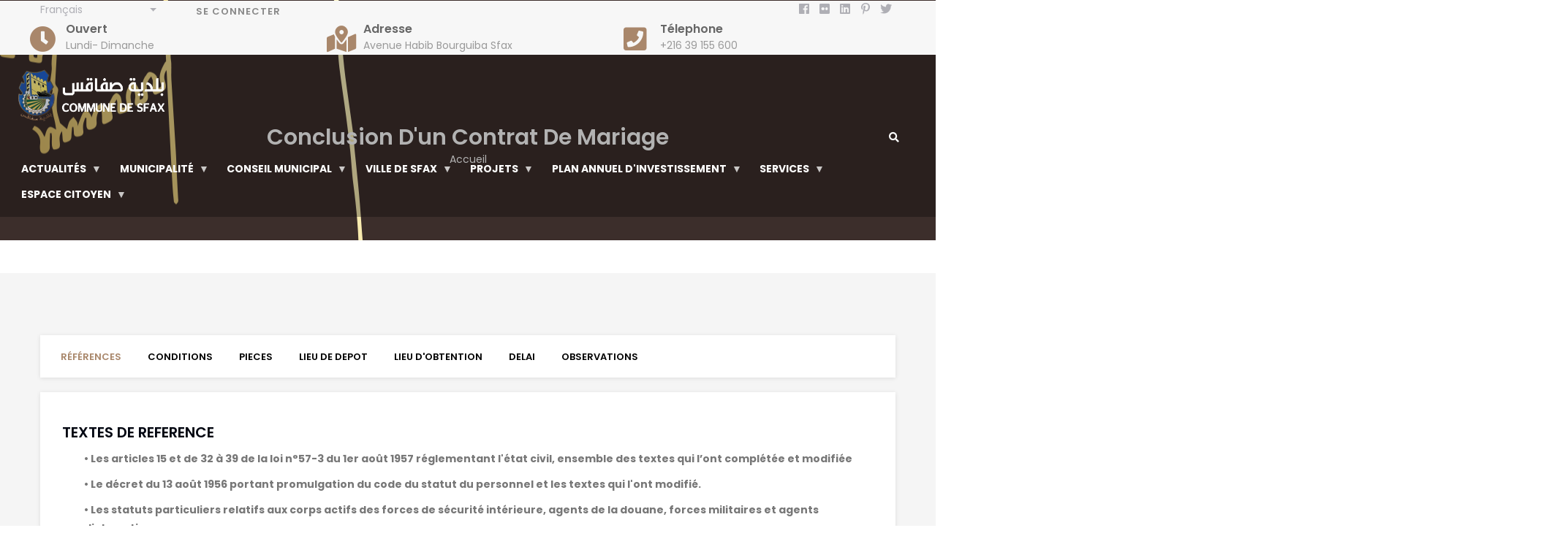

--- FILE ---
content_type: text/html; charset=UTF-8
request_url: http://commune-sfax.gov.tn/fr/conclusion-dun-contrat-de-mariage
body_size: 90223
content:
<!DOCTYPE html>
<html lang="fr" dir="ltr" prefix="content: http://purl.org/rss/1.0/modules/content/  dc: http://purl.org/dc/terms/  foaf: http://xmlns.com/foaf/0.1/  og: http://ogp.me/ns#  rdfs: http://www.w3.org/2000/01/rdf-schema#  schema: http://schema.org/  sioc: http://rdfs.org/sioc/ns#  sioct: http://rdfs.org/sioc/types#  skos: http://www.w3.org/2004/02/skos/core#  xsd: http://www.w3.org/2001/XMLSchema# ">
  <head> 
    <meta charset="utf-8" />
<script async src="https://www.googletagmanager.com/gtag/js?id=UA-155316781-1"></script>
<script>window.dataLayer = window.dataLayer || [];function gtag(){dataLayer.push(arguments)};gtag("js", new Date());gtag("config", "UA-155316781-1", {"groups":"default","anonymize_ip":true});</script>
<link rel="canonical" href="http://commune-sfax.gov.tn/fr/conclusion-dun-contrat-de-mariage" />
<meta name="google-site-verification" content="5rUVLDsd7Pn2CaJTTCyrHn7Qf-XikOjJpZcWp6B0hCA" />
<meta name="Generator" content="Drupal 8 (https://www.drupal.org)" />
<meta name="MobileOptimized" content="width" />
<meta name="HandheldFriendly" content="true" />
<meta name="viewport" content="width=device-width, initial-scale=1.0" />
<link rel="shortcut icon" href="/sites/default/files/favicon.ico" type="image/vnd.microsoft.icon" />
<link rel="alternate" hreflang="ar" href="http://commune-sfax.gov.tn/ar/abram-qd-zwaj" />
<link rel="alternate" hreflang="fr" href="http://commune-sfax.gov.tn/fr/conclusion-dun-contrat-de-mariage" />
<link rel="alternate" hreflang="en" href="http://commune-sfax.gov.tn/en/conclusion-marriage-contract" />

    <title>Conclusion d&#039;un Contrat de Mariage | Commune de Sfax</title>
<meta property="og:description" content="Your Open Graph description here">
  <meta property="og:image" content="http://commune-sfax.gov.tn/sites/default/files/styles/max_1300x1300/public/2025-05/radio-web-sfax.png">

    <link rel="stylesheet" href="/sites/default/files/css/css_uvNsl_GVJ3LS4GaEAXPST4Yvr_O9QM8-v6W7Jl8Fdg8.css?t77mf8" media="all" />
<link rel="stylesheet" href="/sites/default/files/css/css_i50GLhsVHG0E4RyZpSAq_Hdi3wJtrZJ-Pxpw3eiDa0E.css?t77mf8" media="screen" />
<link rel="stylesheet" href="/sites/default/files/css/css_fj5mGse2VuJKoTaOFguPo55uQK6tjyOTDj9JuuFu03M.css?t77mf8" media="all" />
<link rel="stylesheet" href="//fonts.googleapis.com/css?family=Poppins:300,400,600,700" media="all" />
<link rel="stylesheet" href="//fonts.googleapis.com/css?family=Open+Sans:400,700" media="all" />
<link rel="stylesheet" href="/sites/default/files/css/css_aBc8th_v15j2xlhKJV44YddQUBZ2BrgaE_OJRYZTI9E.css?t77mf8" media="all" />


    <script type="application/json" data-drupal-selector="drupal-settings-json">{"path":{"baseUrl":"\/","scriptPath":null,"pathPrefix":"fr\/","currentPath":"node\/15","currentPathIsAdmin":false,"isFront":false,"currentLanguage":"fr"},"pluralDelimiter":"\u0003","google_analytics":{"account":"UA-155316781-1","trackOutbound":true,"trackMailto":true,"trackDownload":true,"trackDownloadExtensions":"7z|aac|arc|arj|asf|asx|avi|bin|csv|doc(x|m)?|dot(x|m)?|exe|flv|gif|gz|gzip|hqx|jar|jpe?g|js|mp(2|3|4|e?g)|mov(ie)?|msi|msp|pdf|phps|png|ppt(x|m)?|pot(x|m)?|pps(x|m)?|ppam|sld(x|m)?|thmx|qtm?|ra(m|r)?|sea|sit|tar|tgz|torrent|txt|wav|wma|wmv|wpd|xls(x|m|b)?|xlt(x|m)|xlam|xml|z|zip"},"simpleResponsiveTable":{"maxWidth":"800","modulePath":"modules\/simple_responsive_table"},"statistics":{"data":{"nid":"15"},"url":"\/core\/modules\/statistics\/statistics.php"},"ajaxTrustedUrl":{"\/fr\/%D8%A8%D8%AD%D8%AB":true},"superfish":{"superfish-main":{"id":"superfish-main","sf":{"animation":{"opacity":"show","width":["show","easeInCirc"]},"speed":"fast"},"plugins":{"touchscreen":{"behaviour":"1","mode":"window_width"},"smallscreen":{"mode":"window_width","accordionButton":"0","expandText":"D\u00e9plier","collapseText":"Replier","title":"Menu"},"supposition":true,"supersubs":{"minWidth":"20","maxWidth":"40"}}}},"user":{"uid":0,"permissionsHash":"d3c0ec8f63e05fb9925af1ee2d2e792d734f3db35161c79622575e58414f33e1"}}</script>

<!--[if lte IE 8]>
<script src="/sites/default/files/js/js_VtafjXmRvoUgAzqzYTA3Wrjkx9wcWhjP0G4ZnnqRamA.js"></script>
<![endif]-->
<script src="/sites/default/files/js/js_4c33d08lnakXhm-aGy82TCc_37tLWTUi30ssgCQXCkc.js"></script>


    <link rel="stylesheet" href="http://commune-sfax.gov.tn/themes/gavias_castron/css/custom.css" media="screen" />
    <link rel="stylesheet" href="http://commune-sfax.gov.tn/themes/gavias_castron/css/update.css" media="screen" />

    

    
          <style class="customize"></style>
      </head>

  
  <body class="gavias-content-builder hidden-title layout-no-sidebars wide path-node node--type-page">

    <a href="#main-content" class="visually-hidden focusable">
      Aller au contenu principal
    </a>

     
      <div id="gva-preloader" >
        <div id="preloader-inner" class="cssload-container">
          <div class="wait-text">Veuillez patienter... </div> 
          <div class="cssload-item cssload-moon"></div>
        </div>
      </div>
      

    
      <div class="dialog-off-canvas-main-canvas" data-off-canvas-main-canvas>
    <div class="gva-body-wrapper">
	<div class="body-page gva-body-page">
	   <header id="header" class="header-v2">
<div class="topbar">
      <div class="topbar-inner">
        <div class="container">
          <div class="row">
            <div class="col-lg-2 col-sm-4 col-xs-6">
              <div class="topbar-content">  <div>
    <div id="block-dropdownlanguage" class="block block-dropdown-language block-dropdown-languagelanguage-interface no-title">
  
    
      <div class="content block-content">
        <div class="dropbutton-wrapper"><div class="dropbutton-widget"><ul class="dropdown-language-item dropbutton"><li class="fr"><span class="language-link active-language" title="French" hreflang="fr">Français</span></li><li class="ar"><a href="/ar/abram-qd-zwaj" class="language-link" title="Arabic" hreflang="ar">العربية</a></li><li class="en"><a href="/en/conclusion-marriage-contract" class="language-link" hreflang="en">English</a></li></ul></div></div>
    </div>
  </div>

  </div>
</div>
            </div> 
            <div class="col-lg-5 col-sm-5 col-xs-6">
              <div class="topbar-content">  <div>
    <nav aria-labelledby="block-gavias-castron-account-menu-menu" id="block-gavias-castron-account-menu" class="top-menu block block-menu navigation menu--account">
          
  
  <h2  class="visually-hidden block-title block-title" id="block-gavias-castron-account-menu-menu"><span>Menu du compte de l&#039;utilisateur</span></h2>
  
  <div class="block-content">
                 
              <ul class="gva_menu">
        
            <li  class="menu-item">
        <a href="/fr/user/login" data-drupal-link-system-path="user/login">Se connecter</a>
        
      </li>
        </ul>
  


        </div>  
</nav>

  </div>
</div> 
            </div>
            <div class="col-lg-5 col-sm-3 col-xs-12">
              <div class="topbar-content">  <div>
    <div id="block-reseauxsociaux" class="block block-block-content block-block-contentd1ae99d2-6736-40c0-9d20-d77dfe873b41 no-title">
  
    
      <div class="content block-content">
      
            <div class="field field--name-body field--type-text-with-summary field--label-hidden field__item">
<div class="pull-right text-right">
     <ul class="inline"><li><a target="_blank" href="#"><i class="fab fa-facebook"></i></a></li>
           <li><a target="_blank" href="#"> <i class="fab fa-flickr"></i></a></li>
          <li><a target="_blank" href="#"><i class="fab fa-linkedin"></i></a></li>
          <li><a target="_blank" href="#"><i class="fab fa-pinterest-p"></i></a></li>
          <li><a target="_blank" href="#"><i class="fab fa-twitter"></i></a></li>
      </ul></div></div>
      
    </div>
  </div>

  </div>
</div> 
            </div>
          </div>   
        </div>
      </div>
          <div class="header-main">
    <div class="container">
      <div class="header-inner clearfix">
        <div class="row">
         
          
                            <div>
    <div id="block-headerright" class="block block-block-content block-block-contenteb7bf46b-b5d6-465b-bdc7-1636176cdf77 no-title">
  
    
      <div class="content block-content">
      
            <div class="field field--name-body field--type-text-with-summary field--label-hidden field__item"><div class="header-infos-carousel owl-carousel">
<div class="item">
<div class="header-info">
<div class="header-icon"><span class="fas fa-clock"> </span></div>

<div class="content-inner">
<div class="title">Ouvert</div>

<div class="desc">Lundi- Dimanche</div>
</div>
</div>
</div>

<div class="item">
<div class="header-info">
<div class="header-icon"><span class="fas fa-map-marked-alt"> </span></div>

<div class="content-inner">
<div class="title">Adresse</div>

<div class="desc">Avenue Habib Bourguiba Sfax</div>
</div>
</div>
</div>

<div class="item">
<div class="header-info">
<div class="header-icon"><span class="fas fa-phone-square"> </span></div>

<div class="content-inner">
<div class="title">Télephone</div>

<div class="desc">+216 39 155 600</div>
</div>
</div>
</div>

<div class="item">
<div class="header-info">
<div class="header-icon"><span class="fas fa-fax"> </span></div>

<div class="content-inner">
<div class="title">Fax</div>

<div class="desc">+216 39 155 611</div>
</div>
</div>
</div>

<div class="item">
<div class="header-info">
<div class="header-icon"><span class="fas fa-at"> </span></div>

<div class="content-inner">
<div class="title">Mail</div>

<div class="desc"><a href="mailto:municipalitesfax@communesfax.tn">municipalitesfax@communesfax.tn</a></div>
</div>
</div>
</div>
</div>
</div>
      
    </div>
  </div>

  </div>

                     
         
        </div>  
      </div>
    </div>  
  </div>
    </div>
 
            

   <div class="header-main gv-sticky-menu">
      <div class="header-content-layout">
         <div class="container-fluid header-main-inner p-relative">
            <div class="row">
              <div class="col-md-12 col-sm-12 col-xs-12 content-inner">
                <div class="branding">
                                      <div>
    
      <a href="/fr" title="Accueil" rel="home" class="site-branding-logo">
               <img src="/themes/gavias_castron/logo.png" alt="Accueil" />
         <img class="logo-white hidden" src="/themes/gavias_castron/logo-white.png" alt="Accueil" />
        
    </a>
    
  </div>

                    
                </div>
                <div class="header-inner clearfix">
                  <div class="main-menu">
                    <div class="area-main-menu">
                      <div class="area-inner">
                          <div class="gva-offcanvas-mobile">
                            <div class="close-offcanvas hidden"><i class="fa fa-times"></i></div>
                            <div class="main-menu-inner">
                                                                <div>
    <div id="block-mainnavigation" class="menuStyle bg-theme block block-superfish block-superfishmain no-title">
  
    
      <div class="content block-content">
      
<ul id="superfish-main" class="menu sf-menu sf-main sf-horizontal sf-style-default">
  
<li id="main-menu-link-contentd2fe6634-55b4-45dd-b2ff-beec733c2316" class="sf-depth-1 menuparent"><a href="" gva_layout="menu-list" gva_layout_columns="4" gva_block="gavias_castron_local_actions" class="sf-depth-1 menuparent">ACTUALITÉS</a><ul><li id="main-menu-link-content81ba0d97-3c96-406b-8c58-44f4286dc20d" class="sf-depth-2 sf-no-children"><a href="/fr/seances-radio-web" gva_layout="menu-list" gva_layout_columns="3" gva_block="gavias_castron_local_actions" class="sf-depth-2">Séances radio web</a></li><li id="main-menu-link-content01795e29-5e5c-4792-a67d-bf42ae907ec1" class="sf-depth-2 sf-no-children"><a href="/fr/au-programme" gva_layout="menu-list" gva_layout_columns="3" gva_block="gavias_castron_local_actions" class="sf-depth-2">Au programme</a></li><li id="main-menu-link-contentdd9f242b-bf65-4568-8ba1-bb86db6b95b0" class="sf-depth-2 sf-no-children"><a href="/fr/toutes-les-actualites" gva_layout="menu-list" gva_layout_columns="3" gva_block="gavias_castron_local_actions" class="sf-depth-2">Toutes les actualités</a></li><li id="main-menu-link-content96994794-6b00-4cac-a865-358033ef6e7d" class="sf-depth-2 sf-no-children"><a href="/fr/Presse" gva_layout="menu-list" gva_layout_columns="3" gva_block="gavias_castron_local_actions" class="sf-depth-2">Revue de presse</a></li><li id="main-menu-link-contentde268868-1ea6-4df8-94f7-9326be3454d8" class="sf-depth-2 sf-no-children"><a href="/fr/videos" gva_layout="menu-list" gva_layout_columns="3" gva_block="gavias_castron_local_actions" class="sf-depth-2">Vidéos</a></li></ul></li><li id="main-menu-link-content76da8c2f-c746-4c03-8195-9b7d80b465fa" class="sf-depth-1 menuparent"><a href="" gva_layout="menu-grid" gva_layout_columns="4" gva_block="gavias_castron_local_actions" class="sf-depth-1 menuparent">Municipalité</a><ul><li id="main-menu-link-content53de2031-b978-4f04-b842-867d368b2ba7" class="sf-depth-2 sf-no-children"><a href="/fr/palais-municipal" gva_layout="menu-list" gva_layout_columns="3" gva_block="gavias_castron_local_actions" class="sf-depth-2">Palais municipal</a></li><li id="main-menu-link-contentdbf52424-168a-496d-8aac-fd2629e5816b" class="sf-depth-2 sf-no-children"><a href="/fr/presidents-precedents" gva_layout="menu-list" gva_layout_columns="3" gva_block="gavias_castron_local_actions" class="sf-depth-2">Anciens présidents</a></li><li id="main-menu-link-contentdf787386-8045-4505-9d20-357ffa5a7e0a" class="sf-depth-2 sf-no-children"><a href="/fr/organigramme-administratif" gva_layout="menu-list" gva_layout_columns="3" gva_block="gavias_castron_local_actions" class="sf-depth-2">Administration</a></li><li id="main-menu-link-content920b0475-886f-49f2-8d3b-097684d9e051" class="sf-depth-2 sf-no-children"><a href="http://commune-sfax.gov.tn/ar/form/altsjyl-fy-almnazrt-balakhtbarat" gva_layout="menu-list" gva_layout_columns="3" gva_block="gavias_castron_local_actions" class="sf-depth-2 sf-external">التسجيل في المناظرة في رتبة مهندس أول </a></li><li id="main-menu-link-contente7aea9b4-187c-46f5-9866-140d65c69f11" class="sf-depth-2 menuparent"><a href="/fr/arrondissements-municipaux" gva_layout="menu-list" gva_layout_columns="3" gva_block="gavias_castron_local_actions" class="sf-depth-2 menuparent">Arrondissements municipaux</a><ul><li id="main-menu-link-contentcb304873-ce87-4aee-a152-e49208bc3623" class="sf-depth-3 sf-no-children"><a href="/fr/arrondissement-rbadh" gva_layout="menu-list" gva_layout_columns="3" gva_block="gavias_castron_local_actions" class="sf-depth-3">Arrondissement Rbadh</a></li><li id="main-menu-link-content0222f12d-9b00-43a5-a70c-b8897c60ba46" class="sf-depth-3 sf-no-children"><a href="/fr/arrondissement-cite-el-habib" gva_layout="menu-list" gva_layout_columns="3" gva_block="gavias_castron_local_actions" class="sf-depth-3">Arrondissement cité el habib </a></li><li id="main-menu-link-content32605328-6d8b-435b-b414-03562d0d88a4" class="sf-depth-3 sf-no-children"><a href="/fr/arrondissement-el-busten" gva_layout="menu-list" gva_layout_columns="3" gva_block="gavias_castron_local_actions" class="sf-depth-3">Arrondissement El Busten </a></li><li id="main-menu-link-content3f884937-5e79-4308-a0b5-081639e9b7f0" class="sf-depth-3 sf-no-children"><a href="/fr/arrondissement-sfax-la-medina" gva_layout="menu-list" gva_layout_columns="3" gva_block="gavias_castron_local_actions" class="sf-depth-3">Arrondissement Sfax El Medina</a></li><li id="main-menu-link-contentb513bcd0-f3c1-4363-a253-0e986efe7e3a" class="sf-depth-3 sf-no-children"><a href="/fr/arrondissement-markez-chaker" gva_layout="menu-list" gva_layout_columns="3" gva_block="gavias_castron_local_actions" class="sf-depth-3">Arrondissement Merkez Chaker</a></li><li id="main-menu-link-content23820d58-841c-46a7-921b-f7b1a55742e4" class="sf-depth-3 sf-no-children"><a href="/fr/arrondissement-sfax-nord" gva_layout="menu-list" gva_layout_columns="3" gva_block="gavias_castron_local_actions" class="sf-depth-3">Arrondissement Sfax Nord</a></li><li id="main-menu-link-content8bef6ba2-8bb9-4ccf-b03e-5e890f9e6dbc" class="sf-depth-3 sf-no-children"><a href="/fr/arrondissement-sidi-mansour" gva_layout="menu-list" gva_layout_columns="3" gva_block="gavias_castron_local_actions" class="sf-depth-3">Arrondissement Sidi Mansour</a></li></ul></li><li id="main-menu-link-content2896e5a7-9271-4244-b279-4a7ee67cdf51" class="sf-depth-2 menuparent"><a href="/fr/budget-2023" gva_layout="menu-grid" gva_layout_columns="3" gva_block="gavias_castron_local_actions" class="sf-depth-2 menuparent">Budget</a><ul><li id="main-menu-link-contentf9370bb1-450c-435d-93a9-bf4c526cf8b4" class="sf-depth-3 sf-no-children"><a href="/fr/budget-2024" gva_layout="menu-list" gva_layout_columns="3" gva_block="gavias_castron_local_actions" class="sf-depth-3"> 2024</a></li><li id="main-menu-link-content12aff130-3c8d-4f6b-8c3f-979814d039bd" class="sf-depth-3 sf-no-children"><a href="/fr/budget-2023" gva_layout="menu-list" gva_layout_columns="3" gva_block="gavias_castron_local_actions" class="sf-depth-3"> 2023</a></li><li id="main-menu-link-content18a93403-f88a-4ead-9825-7abde04cf695" class="sf-depth-3 sf-no-children"><a href="/fr/budget-2022" gva_layout="menu-list" gva_layout_columns="3" gva_block="gavias_castron_local_actions" class="sf-depth-3">2022</a></li><li id="main-menu-link-content81da5442-0ea3-4e69-9d03-4585b8bcc5e5" class="sf-depth-3 sf-no-children"><a href="/2021-budget" gva_layout="menu-list" gva_layout_columns="3" gva_block="gavias_castron_local_actions" class="sf-depth-3">2021</a></li><li id="main-menu-link-content7dac5ef9-2a15-4ee4-8094-2efd17ce76fb" class="sf-depth-3 sf-no-children"><a href="/fr/budget-2020" gva_layout="menu-list" gva_layout_columns="3" gva_block="gavias_castron_local_actions" class="sf-depth-3">2020</a></li><li id="main-menu-link-content7f23e0bb-b0df-45e8-9c95-0d976dcd938b" class="sf-depth-3 sf-no-children"><a href="/fr/budget-2019" gva_layout="menu-list" gva_layout_columns="3" gva_block="gavias_castron_local_actions" class="sf-depth-3">2019</a></li><li id="main-menu-link-content0dac6421-0567-4d5c-961e-6bfda9de2616" class="sf-depth-3 sf-no-children"><a href="/fr/budget-2018" gva_layout="menu-list" gva_layout_columns="3" gva_block="gavias_castron_local_actions" class="sf-depth-3">2018</a></li><li id="main-menu-link-content89bbf78b-0dd2-46c7-b3e8-9723aa4c8d65" class="sf-depth-3 sf-no-children"><a href="/fr/budget-2017" gva_layout="menu-list" gva_layout_columns="3" gva_block="gavias_castron_local_actions" class="sf-depth-3">2017</a></li><li id="main-menu-link-content8b8fa57c-4db6-497a-8d2a-63fa88c5efda" class="sf-depth-3 sf-no-children"><a href="/fr/budget-2016" gva_layout="menu-list" gva_layout_columns="3" gva_block="gavias_castron_local_actions" class="sf-depth-3">2016</a></li><li id="main-menu-link-content2e8ced74-10b5-43cc-ba97-aaf341350d70" class="sf-depth-3 sf-no-children"><a href="/fr/budget-2015" gva_layout="menu-list" gva_layout_columns="3" gva_block="gavias_castron_local_actions" class="sf-depth-3">2015</a></li></ul></li><li id="main-menu-link-content516d8e6d-4f5d-4160-b883-0f0b8ff28cd5" class="sf-depth-2 menuparent"><a href="/fr/cooperation-internationale" gva_layout="menu-list" gva_layout_columns="3" gva_block="gavias_castron_local_actions" class="sf-depth-2 menuparent">Coopération internationale</a><ul><li id="main-menu-link-content923286df-4002-4bfe-bb7b-b682bd48bee0" class="sf-depth-3 sf-no-children"><a href="/fr/recrutement-dun-mentor-en-entrepreneuriat-et-insertion-professionnelle" gva_layout="menu-list" gva_layout_columns="3" gva_block="gavias_castron_local_actions" class="sf-depth-3">Recrutement d&#039;un Mentor en entrepreneuriat et insertion professionnelle	</a></li><li id="main-menu-link-content2ad60f83-a611-4757-84a1-f9eb53c33e52" class="sf-depth-3 sf-no-children"><a href="/fr/appel-candidature" gva_layout="menu-list" gva_layout_columns="3" gva_block="gavias_castron_local_actions" class="sf-depth-3">APPEL À CANDIDATURE</a></li></ul></li><li id="main-menu-link-contentf2b56d10-0dba-43ba-b85d-0ba92bf4c0d2" class="sf-depth-2 sf-no-children"><a href="/fr/police-environnementale" gva_layout="menu-list" gva_layout_columns="3" gva_block="gavias_castron_local_actions" class="sf-depth-2">Police environnementale </a></li><li id="main-menu-link-content595ed996-515a-4fbf-9177-55359a2902b3" class="sf-depth-2 menuparent"><a href="" gva_layout="menu-list" gva_layout_columns="3" gva_block="gavias_castron_local_actions" class="sf-depth-2 menuparent">Propreté de la ville</a><ul><li id="main-menu-link-content89e0987e-3ea7-4893-a0fd-e0478839b7b9" class="sf-depth-3 sf-no-children"><a href="/fr/programme" gva_layout="menu-list" gva_layout_columns="3" gva_block="gavias_castron_local_actions" class="sf-depth-3">Programme</a></li><li id="main-menu-link-content15c2ab77-3b68-4c00-937a-de6cb8a7ef76" class="sf-depth-3 sf-no-children"><a href="/fr/elevage-de-dechets" gva_layout="menu-list" gva_layout_columns="3" gva_block="gavias_castron_local_actions" class="sf-depth-3">Élevage de déchets</a></li></ul></li><li id="main-menu-link-contentf96812e9-1e2c-48f1-b1e4-c5becc706a8c" class="sf-depth-2 menuparent"><a href="" gva_layout="menu-grid" gva_layout_columns="3" gva_block="gavias_castron_local_actions" class="sf-depth-2 menuparent">Équipements</a><ul><li id="main-menu-link-contentd290df29-1cc1-4640-9b4c-bd8e29704a7f" class="sf-depth-3 sf-no-children"><a href="/fr/equipement" gva_layout="menu-list" gva_layout_columns="3" gva_block="gavias_castron_local_actions" class="sf-depth-3">Equipements roulants</a></li></ul></li><li id="main-menu-link-content44b75be1-01fd-4b4c-9b6c-48b04fed114a" class="sf-depth-2 menuparent"><a href="" gva_layout="menu-list" gva_layout_columns="3" gva_block="gavias_castron_local_actions" class="sf-depth-2 menuparent">Résultat de l&#039;évaluation de la performance</a><ul><li id="main-menu-link-content878b3a65-7185-47a3-bdf8-ecb8feaad549" class="sf-depth-3 sf-no-children"><a href="/fr/media/282" gva_layout="menu-list" gva_layout_columns="3" gva_block="gavias_castron_local_actions" class="sf-depth-3">2018</a></li><li id="main-menu-link-contentfe6b73e5-a315-4e6d-8f57-28d38adae59f" class="sf-depth-3 sf-no-children"><a href="/fr/media/5" gva_layout="menu-list" gva_layout_columns="3" gva_block="gavias_castron_local_actions" class="sf-depth-3">2017</a></li></ul></li><li id="main-menu-link-content93b29a1f-d37e-45b7-89f4-f91a8ec4a731" class="sf-depth-2 menuparent"><a href="" gva_layout="menu-list" gva_layout_columns="3" gva_block="gavias_castron_local_actions" class="sf-depth-2 menuparent">Liste des associations</a><ul><li id="main-menu-link-content510452c1-cf0a-4d7c-84bc-3826da63f692" class="sf-depth-3 sf-no-children"><a href="/fr/liste-des-associations-sociales-qui-ont-recu-un-soutien" gva_layout="menu-list" gva_layout_columns="3" gva_block="gavias_castron_local_actions" class="sf-depth-3">Liste Des Associations Sociales Qui Ont Reçu Un Soutien</a></li><li id="main-menu-link-contenteca3434c-5708-4a6a-ab33-d926a063bc07" class="sf-depth-3 sf-no-children"><a href="/fr/liste-des-associations-culturelles-et-environnementales-qui-ont-recu-un-soutien" gva_layout="menu-list" gva_layout_columns="3" gva_block="gavias_castron_local_actions" class="sf-depth-3">liste des associations culturelles et environnementales qui ont reçu un soutien</a></li></ul></li></ul></li><li id="main-menu-link-content27d16747-4505-43a1-93fb-730d613b06c4" class="sf-depth-1 menuparent"><a href="" gva_layout="menu-block" gva_layout_columns="3" gva_block="gavias_castron_local_actions" class="sf-depth-1 menuparent">CONSEIL MUNICIPAL</a><ul><li id="main-menu-link-contentaefe2819-5ba8-49e9-a448-e7154523d91e" class="sf-depth-2 sf-no-children"><a href="/fr/membres-du-conseil-municipal" gva_layout="menu-list" gva_layout_columns="3" gva_block="gavias_castron_local_actions" class="sf-depth-2">Membres du conseil municipal</a></li><li id="main-menu-link-contentcf73f8b4-611f-424d-9c0f-3f6326489b79" class="sf-depth-2 sf-no-children"><a href="/fr/sessions-du-conseil-municipal" gva_layout="menu-list" gva_layout_columns="3" gva_block="gavias_castron_local_actions" class="sf-depth-2">Sessions du Conseil Municipal</a></li><li id="main-menu-link-contentafaf88b1-119e-4672-bb5f-b8a8fa30ed01" class="sf-depth-2 sf-no-children"><a href="/fr/reglements-du-conseil-municipal" gva_layout="menu-list" gva_layout_columns="3" gva_block="gavias_castron_local_actions" class="sf-depth-2">Conseil municipal</a></li><li id="main-menu-link-contentde5f3342-ad7e-41ad-8f4f-430142f4beca" class="sf-depth-2 menuparent"><a href="" gva_layout="menu-grid" gva_layout_columns="4" gva_block="gavias_castron_local_actions" class="sf-depth-2 menuparent">Comités municipaux</a><ul><li id="main-menu-link-contentfde1132c-2202-4983-911c-a080c212b8fd" class="sf-depth-3 sf-no-children"><a href="/fr/comite-des-affaires-financieres" gva_layout="menu-list" gva_layout_columns="3" gva_block="gavias_castron_local_actions" class="sf-depth-3">Comité Des Affaires Financières</a></li><li id="main-menu-link-content993c16ef-16c0-4258-b250-651e58936409" class="sf-depth-3 sf-no-children"><a href="/fr/comite-des-affaires-economiques" gva_layout="menu-list" gva_layout_columns="3" gva_block="gavias_castron_local_actions" class="sf-depth-3">Comité des affaires économiques</a></li><li id="main-menu-link-contentfbc8a795-56cb-4dc9-9898-889625e63e16" class="sf-depth-3 sf-no-children"><a href="/fr/comite-de-la-proprete-et-lenvironnement" gva_layout="menu-list" gva_layout_columns="3" gva_block="gavias_castron_local_actions" class="sf-depth-3">Comité De La Propreté Et L’environnement</a></li><li id="main-menu-link-contentff3d1818-f0cc-4093-8e20-549e59ed9461" class="sf-depth-3 sf-no-children"><a href="/fr/comite-de-preservation-de-la-sante-publique-et-controle-de-la-reglementation-municipale" gva_layout="menu-list" gva_layout_columns="3" gva_block="gavias_castron_local_actions" class="sf-depth-3">Comité de préservation de la santé publique et contrôle de la réglementation municipale</a></li><li id="main-menu-link-contentfa3a01b3-ac5b-4631-9dc8-deb414a40db9" class="sf-depth-3 sf-no-children"><a href="/fr/comite-de-la-femme-de-la-famille-de-lenfance-et-des-personnes-agees" gva_layout="menu-list" gva_layout_columns="3" gva_block="gavias_castron_local_actions" class="sf-depth-3">Comité de la femme, de la famille, de l&#039;enfance et des personnes âgées</a></li><li id="main-menu-link-contentd0a7f850-2ccb-4659-9af3-7b4c90ac7188" class="sf-depth-3 sf-no-children"><a href="/fr/comite-de-controle-des-travaux-et-projets-municipaux" gva_layout="menu-list" gva_layout_columns="3" gva_block="gavias_castron_local_actions" class="sf-depth-3">Comité de contrôle des travaux et projets municipaux</a></li><li id="main-menu-link-content8c79b108-2a88-4f99-b994-16c307f1eadc" class="sf-depth-3 sf-no-children"><a href="/fr/comite-de-lurbanisme-et-des-licences" gva_layout="menu-list" gva_layout_columns="3" gva_block="gavias_castron_local_actions" class="sf-depth-3">Comité de l&#039;urbanisme et des licences</a></li><li id="main-menu-link-content96cc36d0-261d-48d2-9661-b7066a4e6f78" class="sf-depth-3 sf-no-children"><a href="/fr/comite-des-affaires-administratives-et-de-la-prestation-de-services" gva_layout="menu-list" gva_layout_columns="3" gva_block="gavias_castron_local_actions" class="sf-depth-3">Comité des affaires administratives et de la prestation de services</a></li><li id="main-menu-link-contentf3a0c111-20e0-4cf6-b0c5-15dc3b960aad" class="sf-depth-3 sf-no-children"><a href="/fr/comite-des-arts-de-la-culture-et-de-leducation" gva_layout="menu-list" gva_layout_columns="3" gva_block="gavias_castron_local_actions" class="sf-depth-3">Comité des arts, de la culture et de l&#039;éducation</a></li><li id="main-menu-link-content116780b8-ae8b-46b7-a91e-89ab18537866" class="sf-depth-3 sf-no-children"><a href="/fr/comite-de-la-jeunesse-et-des-sports" gva_layout="menu-list" gva_layout_columns="3" gva_block="gavias_castron_local_actions" class="sf-depth-3">Comité de la jeunesse et des sports</a></li><li id="main-menu-link-content1ef33079-5939-439e-a717-6ecdbf390596" class="sf-depth-3 sf-no-children"><a href="/fr/comite-des-affaires-sociales-du-travail-et-des-personnes-handicapees" gva_layout="menu-list" gva_layout_columns="3" gva_block="gavias_castron_local_actions" class="sf-depth-3">Comité Des Affaires Sociales, Du Travail Et Des Personnes Handicapées</a></li><li id="main-menu-link-content795452ea-6d9d-42e0-ac15-d11da239213a" class="sf-depth-3 sf-no-children"><a href="/fr/comite-des-droits-de-lhomme-de-legalite-et-de-la-parite-des-chances-entre-les-sexes" gva_layout="menu-list" gva_layout_columns="3" gva_block="gavias_castron_local_actions" class="sf-depth-3">Comité des droits de l&#039;homme, de l&#039;égalité et de la parité des chances entre les sexes</a></li><li id="main-menu-link-content49259ef4-ec3c-4159-b5a5-81e88768f3d6" class="sf-depth-3 sf-no-children"><a href="/fr/comite-de-la-democratie-participative-et-la-gouvernance-ouverte" gva_layout="menu-list" gva_layout_columns="3" gva_block="gavias_castron_local_actions" class="sf-depth-3">Comité de  la démocratie participative et la gouvernance ouverte</a></li><li id="main-menu-link-content820d6025-c66e-45dc-99d1-0b4392464b17" class="sf-depth-3 sf-no-children"><a href="/fr/comite-des-medias-de-la-communication-et-de-levaluation" gva_layout="menu-list" gva_layout_columns="3" gva_block="gavias_castron_local_actions" class="sf-depth-3">Comité des médias, de la communication et de l&#039;évaluation</a></li><li id="main-menu-link-contentb9a25591-4ae6-4354-aa42-c1e50b8ca508" class="sf-depth-3 sf-no-children"><a href="/fr/comite-de-la-cooperation-decentralisee-et-des-relations-exterieurs" gva_layout="menu-list" gva_layout_columns="3" gva_block="gavias_castron_local_actions" class="sf-depth-3">Comité de la coopération décentralisée et des relations extérieures</a></li><li id="main-menu-link-contentd590b96a-1b67-4734-a99e-1858ad7608ec" class="sf-depth-3 sf-no-children"><a href="/fr/comite-de-limmobilier-et-des-affaires-juridiques" gva_layout="menu-list" gva_layout_columns="3" gva_block="gavias_castron_local_actions" class="sf-depth-3">Comité de l&#039;immobilier et des affaires juridiques</a></li><li id="main-menu-link-contenta166f0bc-58f5-41d9-bbd7-c70bcb59d8ae" class="sf-depth-3 sf-no-children"><a href="/fr/comite-de-la-circulation" gva_layout="menu-list" gva_layout_columns="3" gva_block="gavias_castron_local_actions" class="sf-depth-3">Comité de la circulation</a></li><li id="main-menu-link-contentd045ecb7-d922-4f06-adac-9d0c00c5a247" class="sf-depth-3 sf-no-children"><a href="/fr/comite-de-lembellissement-de-la-ville" gva_layout="menu-list" gva_layout_columns="3" gva_block="gavias_castron_local_actions" class="sf-depth-3">Comité d&#039;embellissement de la ville</a></li><li id="main-menu-link-content1af4f7e6-9d8f-4eb6-81af-1e6630499b22" class="sf-depth-3 sf-no-children"><a href="/fr/comite-de-la-ville-antique" gva_layout="menu-list" gva_layout_columns="3" gva_block="gavias_castron_local_actions" class="sf-depth-3">Comité de la ville antique</a></li><li id="main-menu-link-content9868ada1-779b-4e93-ac34-c83d886fb768" class="sf-depth-3 sf-no-children"><a href="/fr/comite-de-tourisme" gva_layout="menu-list" gva_layout_columns="3" gva_block="gavias_castron_local_actions" class="sf-depth-3">Comité de tourisme</a></li><li id="main-menu-link-content3456a1ad-f121-4c7b-a439-f23664674bd3" class="sf-depth-3 sf-no-children"><a href="/fr/comite-des-perspectives-et-de-la-planification" gva_layout="menu-list" gva_layout_columns="3" gva_block="gavias_castron_local_actions" class="sf-depth-3">Comité des perspectives et de la planification</a></li><li id="main-menu-link-content79f4ada8-3629-44e6-8945-b3d016e44280" class="sf-depth-3 sf-no-children"><a href="/fr/comite-de-numerisation-de-ladministration-des-logiciels-et-de-linformatique" gva_layout="menu-list" gva_layout_columns="3" gva_block="gavias_castron_local_actions" class="sf-depth-3">Comité De Numérisation De L’administration, Des Logiciels Et De L’informatique</a></li><li id="main-menu-link-contentfd9107b5-fbfa-4faa-9469-7bdad4f80100" class="sf-depth-3 sf-no-children"><a href="/fr/comite-du-travail-benevole" gva_layout="menu-list" gva_layout_columns="3" gva_block="gavias_castron_local_actions" class="sf-depth-3">Comité Du Travail Bénévole</a></li></ul></li></ul></li><li id="main-menu-link-contenta73e4c8e-3158-4352-95e8-6a91122a54a9" class="sf-depth-1 menuparent"><a href="" gva_layout="menu-list" gva_layout_columns="4" gva_block="gavias_castron_local_actions" class="sf-depth-1 menuparent">VILLE DE SFAX</a><ul><li id="main-menu-link-contenta859d15d-30be-4ea8-96d1-d97d02b07a47" class="sf-depth-2 sf-no-children"><a href="/fr/presentation-de-la-ville" gva_layout="menu-list" gva_layout_columns="3" gva_block="gavias_castron_local_actions" class="sf-depth-2">Présentation de la ville</a></li><li id="main-menu-link-content6e588acf-e763-45e1-91a3-1c22326567a3" class="sf-depth-2 sf-no-children"><a href="/fr/sites-historiques" gva_layout="menu-list" gva_layout_columns="3" gva_block="gavias_castron_local_actions" class="sf-depth-2">Sites historiques</a></li><li id="main-menu-link-content73db586b-de72-4662-83a5-748cecf62eb9" class="sf-depth-2 sf-no-children"><a href="/fr/carte-de-la-medina" gva_layout="menu-list" gva_layout_columns="3" gva_block="gavias_castron_local_actions" class="sf-depth-2">Carte de La médina</a></li><li id="main-menu-link-content04d41d99-d150-408a-8459-2b768a7a5d0f" class="sf-depth-2 sf-no-children"><a href="/fr/la-medina" gva_layout="menu-list" gva_layout_columns="3" gva_block="gavias_castron_local_actions" class="sf-depth-2">La médina</a></li><li id="main-menu-link-content7aa3e888-ec0c-4433-8749-056f22985efc" class="sf-depth-2 menuparent"><a href="" gva_layout="menu-list" gva_layout_columns="3" gva_block="gavias_castron_local_actions" class="sf-depth-2 menuparent">Parking</a><ul><li id="main-menu-link-contentaf6ed976-3479-4ed1-b65c-433c231b3755" class="sf-depth-3 sf-no-children"><a href="/fr/parking-0" gva_layout="menu-list" gva_layout_columns="3" gva_block="gavias_castron_local_actions" class="sf-depth-3">Parking</a></li><li id="main-menu-link-content1a60ad6e-25af-4720-9edc-384a20ef8003" class="sf-depth-3 sf-no-children"><a href="/fr/stations-2022" gva_layout="menu-list" gva_layout_columns="3" gva_block="gavias_castron_local_actions" class="sf-depth-3">Stations 2022</a></li></ul></li><li id="main-menu-link-contentd6399327-d3d6-4ac5-a24f-06f6ba1d2acd" class="sf-depth-2 sf-no-children"><a href="/fr/registre-des-associations" gva_layout="menu-list" gva_layout_columns="3" gva_block="gavias_castron_local_actions" class="sf-depth-2">Registre des associations</a></li><li id="main-menu-link-content89b3c681-5ec4-4680-bc9e-d1a196acc8c9" class="sf-depth-2 sf-no-children"><a href="/fr/liste-introductive-des-marches-municipaux-sous-tutelle-de-la-direction-du-developpement-economique" gva_layout="menu-list" gva_layout_columns="3" gva_block="gavias_castron_local_actions" class="sf-depth-2">Marchés municipaux</a></li><li id="main-menu-link-content4c7ee5c1-4496-463d-a99d-310ba7c2a38d" class="sf-depth-2 sf-no-children"><a href="/fr/plan-damenagement-urbain" gva_layout="menu-list" gva_layout_columns="3" gva_block="gavias_castron_local_actions" class="sf-depth-2">Plan D&#039;aménagement Urbain</a></li><li id="main-menu-link-content307ef9b1-b049-46ea-98d7-76a30ef7624b" class="sf-depth-2 menuparent"><a href="" gva_layout="menu-list" gva_layout_columns="3" gva_block="gavias_castron_local_actions" class="sf-depth-2 menuparent">Un plan d&#039;aménagement urbain de la commune de Sfax</a><ul><li id="main-menu-link-contentfd93abbb-511b-47cb-b79d-b595e46d0533" class="sf-depth-3 sf-no-children"><a href="/fr/revision-partielle-du-plan-damenagement-urbain-de-la-commune-de-sfax" gva_layout="menu-list" gva_layout_columns="3" gva_block="gavias_castron_local_actions" class="sf-depth-3">Révision partielle du plan d&#039;aménagement urbain de la commune de sfax</a></li><li id="main-menu-link-content778289c4-5dee-4ef0-8091-155a1511f3ca" class="sf-depth-3 sf-no-children"><a href="/fr/un-rapport-de-presentation" gva_layout="menu-list" gva_layout_columns="3" gva_block="gavias_castron_local_actions" class="sf-depth-3">Un rapport de présentation</a></li><li id="main-menu-link-content93c1e61f-e065-481e-9836-eae23c3a76ed" class="sf-depth-3 sf-no-children"><a href="/fr/exemple-de-revision-des-dispositions-generales" gva_layout="menu-list" gva_layout_columns="3" gva_block="gavias_castron_local_actions" class="sf-depth-3">Exemple de révision des dispositions générales</a></li><li id="main-menu-link-content79d52760-e1a7-408b-83ff-c8637a2bb5f8" class="sf-depth-3 sf-no-children"><a href="/fr/annonce-des-dispositions-generales-de-lenquete" gva_layout="menu-list" gva_layout_columns="3" gva_block="gavias_castron_local_actions" class="sf-depth-3">Annonce des dispositions générales de l&#039;enquête</a></li></ul></li><li id="main-menu-link-content03c08e4e-50ce-4ba2-a282-2d3adad25000" class="sf-depth-2 menuparent"><a href="" gva_layout="menu-list" gva_layout_columns="3" gva_block="gavias_castron_local_actions" class="sf-depth-2 menuparent">Plan d&#039;aménagement urbain de la commune de Sfax zone Taparura</a><ul><li id="main-menu-link-contente255c393-a8d6-46f6-ae7e-d69fef8fa45b" class="sf-depth-3 sf-no-children"><a href="/fr/plan-taparura" gva_layout="menu-list" gva_layout_columns="3" gva_block="gavias_castron_local_actions" class="sf-depth-3">Plan Taparura</a></li><li id="main-menu-link-contentb8a57bf9-8d0e-4240-90f0-fba74371a2ee" class="sf-depth-3 sf-no-children"><a href="/fr/revision-partielle-du-plan-damenagement-urbain-de-la-commune-de-sfax-zone-taparura" gva_layout="menu-list" gva_layout_columns="3" gva_block="gavias_castron_local_actions" class="sf-depth-3">Révision partielle du plan d&#039;aménagement urbain de la commune de sfax zone Taparura</a></li><li id="main-menu-link-content5d5b4801-0a70-4505-8261-f01dc93a82eb" class="sf-depth-3 sf-no-children"><a href="/fr/lannonce-de-lenquete-taparura" gva_layout="menu-list" gva_layout_columns="3" gva_block="gavias_castron_local_actions" class="sf-depth-3">L&#039;annonce de l&#039;enquête Taparura</a></li><li id="main-menu-link-content8f22ef17-7663-4fbe-9775-4f43b60bfc0a" class="sf-depth-3 sf-no-children"><a href="/fr/reglement-durbanisme" gva_layout="menu-list" gva_layout_columns="3" gva_block="gavias_castron_local_actions" class="sf-depth-3">Règlement d&#039;urbanisme</a></li><li id="main-menu-link-content769f8964-e14b-4172-84a4-606b70d44463" class="sf-depth-3 sf-no-children"><a href="/fr/rapport-de-presentation" gva_layout="menu-list" gva_layout_columns="3" gva_block="gavias_castron_local_actions" class="sf-depth-3">Rapport de présentation</a></li></ul></li></ul></li><li id="main-menu-link-content4963eb08-2f17-402a-9ce9-fccf2672aea6" class="sf-depth-1 menuparent"><a href="" gva_layout="menu-list" gva_layout_columns="4" gva_block="gavias_castron_local_actions" class="sf-depth-1 menuparent">PROJETS</a><ul><li id="main-menu-link-contentd09af14f-941f-491d-b2ed-6bb6a6edd30d" class="sf-depth-2 sf-no-children"><a href="/fr/node/488" gva_layout="menu-list" gva_layout_columns="3" gva_block="gavias_castron_local_actions" class="sf-depth-2">Eclairage</a></li><li id="main-menu-link-contentf307b768-0893-475f-8ef4-189eca151edb" class="sf-depth-2 sf-no-children"><a href="/fr/node/493" gva_layout="menu-list" gva_layout_columns="3" gva_block="gavias_castron_local_actions" class="sf-depth-2">Environnement</a></li><li id="main-menu-link-content02beea57-6a01-4c05-a880-13e16ef4ffc4" class="sf-depth-2 sf-no-children"><a href="/fr/node/494" gva_layout="menu-list" gva_layout_columns="3" gva_block="gavias_castron_local_actions" class="sf-depth-2">Routiers</a></li><li id="main-menu-link-contentf8f01379-aaae-4d7a-b1d5-c86715a5de69" class="sf-depth-2 sf-no-children"><a href="/fr/node/1435" gva_layout="menu-list" gva_layout_columns="3" gva_block="gavias_castron_local_actions" class="sf-depth-2">Projets</a></li><li id="main-menu-link-content0d0ae8f5-a244-4cfc-80c1-7bc06f8967cb" class="sf-depth-2 sf-no-children"><a href="/fr/node/489" gva_layout="menu-list" gva_layout_columns="3" gva_block="gavias_castron_local_actions" class="sf-depth-2">Construction</a></li><li id="main-menu-link-content834a4b6c-fa3b-426f-bfea-1358d13e8c91" class="sf-depth-2 sf-no-children"><a href="/fr/node/492" gva_layout="menu-list" gva_layout_columns="3" gva_block="gavias_castron_local_actions" class="sf-depth-2">Sports et les Zones vertes</a></li><li id="main-menu-link-content7c857164-48a7-4173-a131-8d8413cff74e" class="sf-depth-2 sf-no-children"><a href="/fr/node/490" gva_layout="menu-list" gva_layout_columns="3" gva_block="gavias_castron_local_actions" class="sf-depth-2">Marchés</a></li><li id="main-menu-link-contentda5d5178-5629-4503-af5f-ff0b8064e0e4" class="sf-depth-2 sf-no-children"><a href="/fr/node/482" gva_layout="menu-list" gva_layout_columns="3" gva_block="gavias_castron_local_actions" class="sf-depth-2">Culture</a></li><li id="main-menu-link-contente36fdc9d-8fc5-44f0-90cb-e11c330bc4c8" class="sf-depth-2 sf-no-children"><a href="/fr/node/483" gva_layout="menu-list" gva_layout_columns="3" gva_block="gavias_castron_local_actions" class="sf-depth-2">Administratif </a></li></ul></li><li id="main-menu-link-content223740da-3d37-4c4f-a3a6-ac56ccccde28" class="sf-depth-1 menuparent"><a href="/fr/node/174" gva_layout="menu-list" gva_layout_columns="3" gva_block="gavias_castron_local_actions" class="sf-depth-1 menuparent">Plan annuel d&#039;Investissement</a><ul><li id="main-menu-link-contente3f92898-647d-46e6-9246-ba42378b8a1b" class="sf-depth-2 menuparent"><a href="" gva_layout="menu-list" gva_layout_columns="3" gva_block="gavias_castron_local_actions" class="sf-depth-2 menuparent">Le programme d&#039;investissement participatif pour l&#039;année 2022</a><ul><li id="main-menu-link-contentdbe1bc25-bd49-4a48-9b86-cd61c38eb7a5" class="sf-depth-3 sf-no-children"><a href="/technical-diagnosis-participatory-municipal-investment-scheme" gva_layout="menu-list" gva_layout_columns="3" gva_block="gavias_castron_local_actions" class="sf-depth-3">Diagnostic technique du Schéma d&#039;Investissement Communal Participatif</a></li><li id="main-menu-link-content1d8c29dc-b170-4d5a-a081-7817b69eaa52" class="sf-depth-3 sf-no-children"><a href="/en/municipal-participatory-investment-program-2022" gva_layout="menu-list" gva_layout_columns="3" gva_block="gavias_castron_local_actions" class="sf-depth-3">Le programme d&#039;investissement annuel</a></li><li id="main-menu-link-content7b738e47-222a-44d0-beb1-114fe9de11da" class="sf-depth-3 sf-no-children"><a href="/list-projects-selected-citizens" gva_layout="menu-list" gva_layout_columns="3" gva_block="gavias_castron_local_actions" class="sf-depth-3">Liste des projets sélectionnés par les citoyens</a></li><li id="main-menu-link-content1a6b20dd-12ed-4154-8dc2-ad7baac08d93" class="sf-depth-3 sf-no-children"><a href="/financial-diagnosis" gva_layout="menu-list" gva_layout_columns="3" gva_block="gavias_castron_local_actions" class="sf-depth-3">diagnostic financier</a></li></ul></li><li id="main-menu-link-contentf2cbea58-4f92-428f-8bc9-8c6a135c8fb0" class="sf-depth-2 menuparent"><a href="" gva_layout="menu-list" gva_layout_columns="3" gva_block="gavias_castron_local_actions" class="sf-depth-2 menuparent">Le programme d&#039;investissement participatif pour l&#039;année 2023</a><ul><li id="main-menu-link-content8778113f-8918-4a4d-b78a-b4edfd808af2" class="sf-depth-3 sf-no-children"><a href="/fr/diagnostic-technique-du-schema-dinvestissement-participatif-communal-pour-lannee-2023" gva_layout="menu-list" gva_layout_columns="3" gva_block="gavias_castron_local_actions" class="sf-depth-3">Diagnostic technique du Schéma d&#039;Investissement Participatif Communal pour l&#039;année 2023</a></li></ul></li><li id="main-menu-link-contented6e95b8-adc1-4008-881c-dc8622c0a75e" class="sf-depth-2 menuparent"><a href="http://www.commune-sfax.gov.tn/ar/mshary-alqrb-dmn-brnamj-alastthmar-albldy-altsharky-2021-1" gva_layout="menu-list" gva_layout_columns="3" gva_block="gavias_castron_local_actions" class="sf-depth-2 sf-external menuparent">Le programme d&#039;investissement participatif pour l&#039;année 2021</a><ul><li id="main-menu-link-contentda3a1719-e388-46b4-a097-e7d600a758cf" class="sf-depth-3 sf-no-children"><a href="/fr/projets-de-proximite-pour-le-programme-dinvestissement" gva_layout="menu-list" gva_layout_columns="3" gva_block="gavias_castron_local_actions" class="sf-depth-3">Projets De Proximité Pour Le Programme D&#039;investissement 2021	</a></li><li id="main-menu-link-content64d91906-b709-4a0c-b88a-3ee50a43ecfd" class="sf-depth-3 sf-no-children"><a href="/fr/divulgation-du-suivi-de-la-realisation-du-programme-annuel-dinvestissement-pour-lannee-2021" gva_layout="menu-list" gva_layout_columns="3" gva_block="gavias_castron_local_actions" class="sf-depth-3">Divulgation du suivi de la réalisation du programme annuel d&#039;investissement pour l&#039;année 2021</a></li><li id="main-menu-link-content46161882-fa9d-42e6-9fae-08ec3e8d7857" class="sf-depth-3 sf-no-children"><a href="/fr/proces-verbaux-des-sessions-du-comite-pour-la-democratie-participative-et-la-gouvernance-ouverte" gva_layout="menu-list" gva_layout_columns="3" gva_block="gavias_castron_local_actions" class="sf-depth-3">Procès-verbaux des sessions du Comité pour la démocratie participative et la gouvernance ouverte</a></li><li id="main-menu-link-contentd8152417-32f5-49f9-bed7-e2ffaa420edf" class="sf-depth-3 sf-no-children"><a href="/fr/un-resume-des-sessions-du-comite-democratie-participative-et-gouvernance-ouverte" gva_layout="menu-list" gva_layout_columns="3" gva_block="gavias_castron_local_actions" class="sf-depth-3">Un résumé des sessions du Comité Démocratie Participative et Gouvernance Ouverte</a></li><li id="main-menu-link-content52885f35-29e2-4329-8d4e-bf0cb52f2c36" class="sf-depth-3 sf-no-children"><a href="/fr/diagnostic-technique-du-schema-dinvestissement-participatif-communal-pour-lannee-2021" gva_layout="menu-list" gva_layout_columns="3" gva_block="gavias_castron_local_actions" class="sf-depth-3">Diagnostic technique du Schéma d&#039;Investissement Participatif Communal pour l&#039;année 2021</a></li><li id="main-menu-link-content3ece69fc-6a7d-4238-a2da-fbc337f9cb53" class="sf-depth-3 sf-no-children"><a href="/fr/diagnostic-financier-du-programme-annuel-dinvestissement-2021" gva_layout="menu-list" gva_layout_columns="3" gva_block="gavias_castron_local_actions" class="sf-depth-3">Diagnostic financier du programme annuel d&#039;investissement 2021</a></li><li id="main-menu-link-content63ab9c79-5869-4bf5-ad3a-9eca15bfe1ca" class="sf-depth-3 sf-no-children"><a href="/fr/un-complement-special-au-programme-annuel-dinvestissement" gva_layout="menu-list" gva_layout_columns="3" gva_block="gavias_castron_local_actions" class="sf-depth-3">Un complément spécial au programme annuel d&#039;investissement</a></li><li id="main-menu-link-content0458599b-099f-40f4-baf8-5d8532e56c3f" class="sf-depth-3 sf-no-children"><a href="/fr/projets-de-proximite-pour-le-programme-dinvestissement" gva_layout="menu-list" gva_layout_columns="3" gva_block="gavias_castron_local_actions" class="sf-depth-3">Projets De Proximité Dans Le Cadre Du Programme D&#039;Investissement Participatif Municipal 2021</a></li></ul></li><li id="main-menu-link-content6d13cf90-106b-440c-bc21-c3a1e2cafb1e" class="sf-depth-2 menuparent"><a href="" gva_layout="menu-list" gva_layout_columns="3" gva_block="gavias_castron_local_actions" class="sf-depth-2 menuparent">Le programme d&#039;investissement participatif pour l&#039;année 2020</a><ul><li id="main-menu-link-content7a9985be-933e-453b-ab1a-f20696cd7b3f" class="sf-depth-3 sf-no-children"><a href="/fr/diagnostic-financier-du-programme-annuel-dinvestissement-2020" gva_layout="menu-list" gva_layout_columns="3" gva_block="gavias_castron_local_actions" class="sf-depth-3">Diagnostic financier du programme annuel d&#039;investissement 2020</a></li><li id="main-menu-link-content31b02e56-9e0c-424a-9506-f3d97ea2dafc" class="sf-depth-3 sf-no-children"><a href="/road-development-program-2020" gva_layout="menu-list" gva_layout_columns="3" gva_block="gavias_castron_local_actions" class="sf-depth-3">Aménagement routier : Programme 2020</a></li><li id="main-menu-link-contentf41a8464-de86-414c-a9fe-5a6d9ae600c7" class="sf-depth-3 sf-no-children"><a href="/fr/une-divulgation-de-suivi-de-lachevement-du-programme-dinvestissement-annuel-pour-lannee-2020" gva_layout="menu-list" gva_layout_columns="3" gva_block="gavias_castron_local_actions" class="sf-depth-3">Une divulgation de suivi de l&#039;achèvement du programme d&#039;investissement annuel pour l&#039;année 2020</a></li></ul></li><li id="main-menu-link-contentb256fecf-a6cd-42a0-8b5e-b18c9d4ab856" class="sf-depth-2 menuparent"><a href="" gva_layout="menu-list" gva_layout_columns="3" gva_block="gavias_castron_local_actions" class="sf-depth-2 menuparent">Le programme d&#039;investissement participatif pour l&#039;année 2019</a><ul><li id="main-menu-link-contentd73d2354-ddba-4fa0-a0c2-b01b163f0e6e" class="sf-depth-3 sf-no-children"><a href="/performance-evaluation-results-year-2019" gva_layout="menu-list" gva_layout_columns="3" gva_block="gavias_castron_local_actions" class="sf-depth-3">Résultats de l&#039;évaluation des performances pour l&#039;année 2019</a></li><li id="main-menu-link-contentc6a1ab1c-c167-495b-95dd-f844215f8481" class="sf-depth-3 sf-no-children"><a href="/fr/une-divulgation-de-suivi-de-lachevement-du-pai-pour-lannee-2019" gva_layout="menu-list" gva_layout_columns="3" gva_block="gavias_castron_local_actions" class="sf-depth-3">Une divulgation de suivi de l&#039;achèvement du PAI</a></li><li id="main-menu-link-content28a90376-e265-42bb-ae28-669fc64316fb" class="sf-depth-3 sf-no-children"><a href="/fr/proces-verbal-de-la-premiere-seance-pleniere" gva_layout="menu-list" gva_layout_columns="3" gva_block="gavias_castron_local_actions" class="sf-depth-3">Procès-verbal de la première séance plénière</a></li><li id="main-menu-link-content5a0e40c3-c503-41ee-909c-efe673af8318" class="sf-depth-3 sf-no-children"><a href="/fr/proces-verbal-de-la-deuxieme-seance-pleniere" gva_layout="menu-list" gva_layout_columns="3" gva_block="gavias_castron_local_actions" class="sf-depth-3">Procès-verbal de la deuxième séance plénière</a></li><li id="main-menu-link-contentf097454e-8d43-4b69-aeeb-9faa1ced0180" class="sf-depth-3 sf-no-children"><a href="/fr/proces-verbal-de-la-zone-ville" gva_layout="menu-list" gva_layout_columns="3" gva_block="gavias_castron_local_actions" class="sf-depth-3">Procès-verbal de la zone ville</a></li><li id="main-menu-link-content02707c8d-43dd-4a08-b35b-71bca328f127" class="sf-depth-3 sf-no-children"><a href="/fr/proces-verbal-de-la-zone-rbadh" gva_layout="menu-list" gva_layout_columns="3" gva_block="gavias_castron_local_actions" class="sf-depth-3">Procès-verbal de la zone Rbadh</a></li><li id="main-menu-link-content06df81fb-f974-4132-84b6-4316872b61b0" class="sf-depth-3 sf-no-children"><a href="/fr/proces-verbal-de-la-zone-sfax-nord" gva_layout="menu-list" gva_layout_columns="3" gva_block="gavias_castron_local_actions" class="sf-depth-3">Procès-verbal de la zone Sfax nord</a></li><li id="main-menu-link-contentea2206c2-baf7-4db9-9591-d426981c2cf2" class="sf-depth-3 sf-no-children"><a href="/fr/proces-verbal-de-la-zone-bosten" gva_layout="menu-list" gva_layout_columns="3" gva_block="gavias_castron_local_actions" class="sf-depth-3">Procès-verbal de la zone Bosten</a></li><li id="main-menu-link-contentd4ca3dc7-697f-42b5-b483-e4461c0234d1" class="sf-depth-3 sf-no-children"><a href="/fr/proces-verbal-de-la-zone-sidi-mansour-1" gva_layout="menu-list" gva_layout_columns="3" gva_block="gavias_castron_local_actions" class="sf-depth-3">Procès-verbal de la zone Sidi Mansour 1</a></li><li id="main-menu-link-contentb2f16825-a077-4851-9c0c-bfaa44ffb4ca" class="sf-depth-3 sf-no-children"><a href="/fr/proces-verbal-de-la-zone-sidi-mansour-2" gva_layout="menu-list" gva_layout_columns="3" gva_block="gavias_castron_local_actions" class="sf-depth-3">Procès-verbal de la zone Sidi Mansour 2</a></li><li id="main-menu-link-contentb5936a79-c6b2-416f-bc2c-eebf1ad4c4c9" class="sf-depth-3 sf-no-children"><a href="/fr/proces-verbal-de-cite-el-habib-1" gva_layout="menu-list" gva_layout_columns="3" gva_block="gavias_castron_local_actions" class="sf-depth-3">Procès-verbal de Cité El-Habib 1</a></li><li id="main-menu-link-contenta69fa705-32a4-47ac-a863-fb58dcd3d8f0" class="sf-depth-3 sf-no-children"><a href="/fr/proces-verbal-de-cite-el-habib-2" gva_layout="menu-list" gva_layout_columns="3" gva_block="gavias_castron_local_actions" class="sf-depth-3">Procès-verbal de Cité El-Habib 2</a></li><li id="main-menu-link-content7234956d-a82a-47c2-a3a0-63077a8c56e3" class="sf-depth-3 sf-no-children"><a href="/fr/proces-verbal-de-markez-chaker-1" gva_layout="menu-list" gva_layout_columns="3" gva_block="gavias_castron_local_actions" class="sf-depth-3">Procès-verbal de Markez Chaker 1</a></li><li id="main-menu-link-content78f8a1cc-084a-4536-a675-cba883c0d881" class="sf-depth-3 sf-no-children"><a href="/fr/proces-verbal-de-markez-chaker-2" gva_layout="menu-list" gva_layout_columns="3" gva_block="gavias_castron_local_actions" class="sf-depth-3">Procès-verbal de Markez Chaker 2</a></li></ul></li><li id="main-menu-link-contentd5d681f1-3244-4d0f-9453-1aa0ae814a56" class="sf-depth-2 menuparent"><a href="" gva_layout="menu-list" gva_layout_columns="3" gva_block="gavias_castron_local_actions" class="sf-depth-2 menuparent">Programme d&#039;investissement municipal participatif pour l&#039;année 2018</a><ul><li id="main-menu-link-contente949f68d-4017-446c-94d2-84939c4721d4" class="sf-depth-3 sf-no-children"><a href="/annual-participation-investment-program" gva_layout="menu-list" gva_layout_columns="3" gva_block="gavias_castron_local_actions" class="sf-depth-3">Programme d&#039;investissement annuel de participation</a></li></ul></li></ul></li><li id="main-menu-link-content8b7ad3c9-e597-433a-8483-f1137768a340" class="active-trail sf-depth-1 menuparent"><a href="" gva_layout="menu-grid" gva_layout_columns="3" gva_block="gavias_castron_local_actions" class="sf-depth-1 menuparent">SERVICES</a><ul><li id="main-menu-link-content2c731e28-1a5e-40e2-9861-29b5f472b6bb" class="sf-depth-2 menuparent"><a href="" gva_layout="menu-list" gva_layout_columns="3" gva_block="gavias_castron_local_actions" class="sf-depth-2 menuparent">SERVICES D&#039;URBANISME</a><ul><li id="main-menu-link-contentd5039bd7-0d4f-45df-a219-fbf5b9eada06" class="sf-depth-3 sf-no-children"><a href="/fr/autorisation-de-liaison-deau-ou-delectricite" gva_layout="menu-list" gva_layout_columns="3" gva_block="gavias_castron_local_actions" class="sf-depth-3">AUTORISATION DE LIAISON D’EAU OU D’ELECTRICITE</a></li><li id="main-menu-link-contentb070bc79-a77a-4901-ad51-cec3c00c31e1" class="sf-depth-3 sf-no-children"><a href="/fr/arrete-de-permis-de-batir-pour-la-construction-detablissements-ouverts-au-public" gva_layout="menu-list" gva_layout_columns="3" gva_block="gavias_castron_local_actions" class="sf-depth-3">ARRETE DE PERMIS DE BATIR POUR LA CONSTRUCTION D’ETABLISSEMENTS OUVERTS AU PUBLIC</a></li><li id="main-menu-link-content8324dc68-762f-4eae-957d-08bac6df1ff1" class="sf-depth-3 sf-no-children"><a href="/fr/arrete-de-permis-de-batir-pour-reamenagement-ou-reafectation-dune-construction" gva_layout="menu-list" gva_layout_columns="3" gva_block="gavias_castron_local_actions" class="sf-depth-3">ARRETE DE PERMIS DE BATIR POUR REAMENAGEMENT OU REAFECTATION D&#039;UNE CONSTRUCTION</a></li><li id="main-menu-link-contentcaa48636-04df-4c56-9b37-83cb89bef043" class="sf-depth-3 sf-no-children"><a href="/fr/arrete-de-permis-de-batir" gva_layout="menu-list" gva_layout_columns="3" gva_block="gavias_castron_local_actions" class="sf-depth-3">ARRETE DE PERMIS DE BATIR</a></li><li id="main-menu-link-content13bda6de-e3a6-4990-ba76-46190efc01e0" class="sf-depth-3 sf-no-children"><a href="/fr/arrete-de-permis-de-batir-pour-construction-detablissements-dangereux-insalubres-et-incommodes" gva_layout="menu-list" gva_layout_columns="3" gva_block="gavias_castron_local_actions" class="sf-depth-3">ARRETE DE PERMIS DE BATIR POUR CONSTRUCTION D&#039;ETABLISSEMENTS DANGEREUX, INSALUBRES ET INCOMMODES</a></li><li id="main-menu-link-content590fad25-d2d2-4924-b6c0-99e184751bed" class="sf-depth-3 sf-no-children"><a href="/fr/arrete-de-prorogation-de-permis-de-batir" gva_layout="menu-list" gva_layout_columns="3" gva_block="gavias_castron_local_actions" class="sf-depth-3">ARRETE DE PROROGATION DE PERMIS DE BATIR</a></li><li id="main-menu-link-content0b60940f-ae42-4a7e-b2f7-d3ed408f47aa" class="sf-depth-3 sf-no-children"><a href="/fr/arrete-de-permis-de-batir-pour-construction-dune-maison-individuelle" gva_layout="menu-list" gva_layout_columns="3" gva_block="gavias_castron_local_actions" class="sf-depth-3">ARRETE DE PERMIS DE BATIR POUR CONSTRUCTION D’UNE MAISON INDIVIDUELLE</a></li><li id="main-menu-link-contenta7161eec-002e-4f3e-b800-918cd04c94da" class="sf-depth-3 sf-no-children"><a href="/fr/arrete-dapprobation-dun-lotissement" gva_layout="menu-list" gva_layout_columns="3" gva_block="gavias_castron_local_actions" class="sf-depth-3">ARRETE D&#039;APPROBATION D&#039;UN LOTISSEMENT</a></li><li id="main-menu-link-contentaae11b06-5a8c-45d8-97a8-f3789489afff" class="sf-depth-3 sf-no-children"><a href="/fr/permis-de-demolition-pour-reconstruction" gva_layout="menu-list" gva_layout_columns="3" gva_block="gavias_castron_local_actions" class="sf-depth-3">PERMIS DE DEMOLITION POUR RECONSTRUCTION</a></li><li id="main-menu-link-content23628c05-9d18-4ab0-bfcc-d15d806656ae" class="sf-depth-3 sf-no-children"><a href="/fr/proces-verbal-de-recollement-et-permis-doccuper" gva_layout="menu-list" gva_layout_columns="3" gva_block="gavias_castron_local_actions" class="sf-depth-3">PROCES VERBAL DE RECOLLEMENT ET PERMIS D&#039;OCCUPER</a></li><li id="main-menu-link-contentf51c4fa3-a163-4e05-b213-f51020572deb" class="sf-depth-3 sf-no-children"><a href="/fr/autorisation-de-changement-de-la-vocation-dun-bien-immobilier" gva_layout="menu-list" gva_layout_columns="3" gva_block="gavias_castron_local_actions" class="sf-depth-3">AUTORISATION DE CHANGEMENT DE LA VOCATION D&#039;UN BIEN IMMOBILIER</a></li><li id="main-menu-link-contentae33838e-b63b-4504-9134-6ea805f78f2c" class="sf-depth-3 sf-no-children"><a href="/fr/autorisation-de-demolition-dun-immeuble" gva_layout="menu-list" gva_layout_columns="3" gva_block="gavias_castron_local_actions" class="sf-depth-3">AUTORISATION DE DEMOLITION D&#039;UN IMMEUBLE</a></li></ul></li><li id="main-menu-link-contenta8cc67ad-9369-4328-82dc-e46cd26570d0" class="active-trail sf-depth-2 menuparent"><a href="" gva_layout="menu-list" gva_layout_columns="3" gva_block="gavias_castron_local_actions" class="sf-depth-2 menuparent">SERVICES D’ETAT CIVIL</a><ul><li id="main-menu-link-contentc2a13ae7-45ec-4c2c-a341-2686e4cca6f4" class="active-trail sf-depth-3 sf-no-children"><a href="/fr/conclusion-dun-contrat-de-mariage" gva_layout="menu-list" gva_layout_columns="3" gva_block="gavias_castron_local_actions" class="is-active sf-depth-3">Conclusion d&#039;un Contrat de Mariage</a></li><li id="main-menu-link-content88062cc3-c54f-47f2-9831-094b4dd74cf1" class="sf-depth-3 sf-no-children"><a href="/fr/ordre-dinhumation" gva_layout="menu-list" gva_layout_columns="3" gva_block="gavias_castron_local_actions" class="sf-depth-3">Ordre D&#039;inhumation</a></li><li id="main-menu-link-contentfe8fe061-9696-42c1-a108-9e929b02263a" class="sf-depth-3 sf-no-children"><a href="/fr/correction-dun-acte-de-naissance-mention-du-nom-de-famille" gva_layout="menu-list" gva_layout_columns="3" gva_block="gavias_castron_local_actions" class="sf-depth-3">Correction d&#039;un acte de Naissance (Mention du Nom de Famille)</a></li><li id="main-menu-link-content62682bcd-2c0f-4e42-a628-91a82b1ac6d5" class="sf-depth-3 sf-no-children"><a href="/fr/obtention-dun-livret-de-famille-pour-la-premiere-fois" gva_layout="menu-list" gva_layout_columns="3" gva_block="gavias_castron_local_actions" class="sf-depth-3">Obtention d&#039;un Livret de Famille pour la première fois</a></li><li id="main-menu-link-contentf5719905-d7f8-47fd-9313-15792666d9cb" class="sf-depth-3 sf-no-children"><a href="/fr/obtention-dun-duplicata-du-livret-de-famille-en-cas-de-perte-du-livret" gva_layout="menu-list" gva_layout_columns="3" gva_block="gavias_castron_local_actions" class="sf-depth-3">Obtention d&#039;un Duplicata du Livret de Famille en cas de Perte du Livret</a></li><li id="main-menu-link-content0558261c-5257-4e0d-aab1-f445a9a127a7" class="sf-depth-3 sf-no-children"><a href="/fr/obtention-dun-duplicata-du-livret-de-famille-pour-une-femme-divorcee-non-remariee-ou-veuve" gva_layout="menu-list" gva_layout_columns="3" gva_block="gavias_castron_local_actions" class="sf-depth-3">Obtention d&#039;un Duplicata du Livret de Famille pour une Femme divorcée non Remariée ou Veuve</a></li><li id="main-menu-link-contentc20c4480-ee26-4dfa-8c18-0c0007d85d21" class="sf-depth-3 sf-no-children"><a href="/fr/inscription-de-deces" gva_layout="menu-list" gva_layout_columns="3" gva_block="gavias_castron_local_actions" class="sf-depth-3">Inscription de Décès</a></li><li id="main-menu-link-contentf244feca-aae8-4af3-ace0-54ef1e8fa70a" class="sf-depth-3 sf-no-children"><a href="/fr/inscription-dune-naissance" gva_layout="menu-list" gva_layout_columns="3" gva_block="gavias_castron_local_actions" class="sf-depth-3">Inscription d&#039;une naissance</a></li><li id="main-menu-link-content983d7cc7-8d5d-4ffc-9fca-fbd7538a9312" class="sf-depth-3 sf-no-children"><a href="/fr/extrait-de-mariage" gva_layout="menu-list" gva_layout_columns="3" gva_block="gavias_castron_local_actions" class="sf-depth-3">Extrait de Mariage</a></li><li id="main-menu-link-content0ed86dca-8f55-47d8-a6f2-9af3ed055457" class="sf-depth-3 sf-no-children"><a href="/fr/extrait-de-deces" gva_layout="menu-list" gva_layout_columns="3" gva_block="gavias_castron_local_actions" class="sf-depth-3">Extrait De Décès</a></li><li id="main-menu-link-content4e67c0ba-ee37-494d-94a6-c5a53f243433" class="sf-depth-3 sf-no-children"><a href="/fr/extrait-de-naissance" gva_layout="menu-list" gva_layout_columns="3" gva_block="gavias_castron_local_actions" class="sf-depth-3">Extrait de Naissance</a></li></ul></li><li id="main-menu-link-contentc7067ce0-0bcb-4890-a33e-0d136798f04d" class="sf-depth-2 menuparent"><a href="" gva_layout="menu-list" gva_layout_columns="3" gva_block="gavias_castron_local_actions" class="sf-depth-2 menuparent">SERVICES AFFAIRES REGLEMENTAIRES</a><ul><li id="main-menu-link-content0dc60c8f-1efb-4502-8b8c-6698388300b0" class="sf-depth-3 sf-no-children"><a href="/fr/autorisation-de-celebration-dune-ceremonie" gva_layout="menu-list" gva_layout_columns="3" gva_block="gavias_castron_local_actions" class="sf-depth-3">Autorisation de Célébration d&#039;une Cérémonie</a></li><li id="main-menu-link-contentb064d656-a878-4a10-9297-bf311ab2fa53" class="sf-depth-3 sf-no-children"><a href="/fr/permis-doccupation-temporaire-de-la-voie-publique" gva_layout="menu-list" gva_layout_columns="3" gva_block="gavias_castron_local_actions" class="sf-depth-3">PERMIS D’OCCUPATION TEMPORAIRE DE LA VOIE PUBLIQUE</a></li><li id="main-menu-link-content5061d3ba-29a8-4a32-a6b7-26c74c1216c6" class="sf-depth-3 sf-no-children"><a href="/fr/autorisation-dimplantation-de-panneaux-publicitaires-enseignes-ou-ecritures" gva_layout="menu-list" gva_layout_columns="3" gva_block="gavias_castron_local_actions" class="sf-depth-3">AUTORISATION D’IMPLANTATION DE PANNEAUX PUBLICITAIRES ENSEIGNES OU ECRITURES</a></li><li id="main-menu-link-contentb57075f6-0ec4-4d46-a280-4235836b8baf" class="sf-depth-3 sf-no-children"><a href="/fr/attestation-de-conformite" gva_layout="menu-list" gva_layout_columns="3" gva_block="gavias_castron_local_actions" class="sf-depth-3">Attestation de Conformité</a></li></ul></li><li id="main-menu-link-content48b05f3f-40b4-4001-8170-84c15cf1fdd5" class="sf-depth-2 menuparent"><a href="" gva_layout="menu-list" gva_layout_columns="3" gva_block="gavias_castron_local_actions" class="sf-depth-2 menuparent">SERVICES ADMINISTRATIFS</a><ul><li id="main-menu-link-content0588095a-2c58-43d3-94e6-c054ec786d8f" class="sf-depth-3 sf-no-children"><a href="/fr/attestation-de-conformite-des-copies-loriginal" gva_layout="menu-list" gva_layout_columns="3" gva_block="gavias_castron_local_actions" class="sf-depth-3">Attestation de Conformité des Copies à l&#039;Original</a></li><li id="main-menu-link-contenta07065b8-80ec-42b7-b7ee-42db12c7104b" class="sf-depth-3 sf-no-children"><a href="/fr/legalisation-de-signature" gva_layout="menu-list" gva_layout_columns="3" gva_block="gavias_castron_local_actions" class="sf-depth-3">Légalisation de Signature</a></li></ul></li><li id="main-menu-link-content6801615a-a799-4e8a-ab1a-e1f19aad0841" class="sf-depth-2 menuparent"><a href="" gva_layout="menu-list" gva_layout_columns="3" gva_block="gavias_castron_local_actions" class="sf-depth-2 menuparent">SERVICES FINANCIERS</a><ul><li id="main-menu-link-contentea52d7b8-42b2-46d9-b69c-bdff3da8df7a" class="sf-depth-3 sf-no-children"><a href="/fr/attestation-dhabitation-principale-du-defunt" gva_layout="menu-list" gva_layout_columns="3" gva_block="gavias_castron_local_actions" class="sf-depth-3">Attestation D&#039;habitation Principale du Défunt</a></li><li id="main-menu-link-content183b761f-5579-4226-99da-a09bb8bc6fbc" class="sf-depth-3 sf-no-children"><a href="/fr/attestation-dinscription-dun-bien-immobilier-au-role" gva_layout="menu-list" gva_layout_columns="3" gva_block="gavias_castron_local_actions" class="sf-depth-3">Attestation d&#039;inscription d&#039;un Bien Immobilier au Rôle</a></li></ul></li><li id="main-menu-link-content84906153-8e2b-4e18-8cc2-14c764ed087c" class="sf-depth-2 menuparent"><a href="" gva_layout="menu-list" gva_layout_columns="3" gva_block="gavias_castron_local_actions" class="sf-depth-2 menuparent">ACTIVITES COMMERCIALES OU ARTISANALES ASSUJETTIES AUX DISPOSITIONS AUX CAHIERS DES CHARGES</a><ul><li id="main-menu-link-contentc23fe49b-02d8-4c64-a601-124389860655" class="sf-depth-3 sf-no-children"><a href="/fr/activites-commerciales-ou-artisanales-assujetties-aux-dispositions-de-cahiers-des-charges" gva_layout="menu-list" gva_layout_columns="3" gva_block="gavias_castron_local_actions" class="sf-depth-3">ACTIVITES COMMERCIALES OU ARTISANALES ASSUJETTIES AUX DISPOSITIONS DE CAHIERS DES CHARGES</a></li></ul></li></ul></li><li id="main-menu-link-content03b584cb-78d9-492c-8957-888e1b1b4947" class="sf-depth-1 menuparent"><a href="" gva_layout="menu-list" gva_layout_columns="3" gva_block="gavias_castron_local_actions" class="sf-depth-1 menuparent">ESPACE CITOYEN</a><ul><li id="main-menu-link-content3e09c2f6-82f2-464d-825a-5cf849a114a1" class="sf-depth-2 menuparent"><a href="" gva_layout="menu-list" gva_layout_columns="3" gva_block="gavias_castron_local_actions" class="sf-depth-2 menuparent">Calcul des taxes municipales</a><ul><li id="main-menu-link-content02cd5c3d-5577-4b93-8784-dfe0684af76d" class="sf-depth-3 sf-no-children"><a href="http://www.commune-sfax.gov.tn/ar/form/calcultib" gva_layout="menu-list" gva_layout_columns="3" gva_block="gavias_castron_local_actions" class="sf-depth-3 sf-external">Les locaux destinés à l&#039;habitation</a></li><li id="main-menu-link-content9fa31d1d-1c75-482f-a904-6fd747f155b2" class="sf-depth-3 sf-no-children"><a href="http://www.commune-sfax.gov.tn/ar/form/calcultnb" gva_layout="menu-list" gva_layout_columns="3" gva_block="gavias_castron_local_actions" class="sf-depth-3 sf-external">les terrains non bâtis</a></li></ul></li><li id="main-menu-link-content7e43cf85-6ff1-49a1-b713-fed90c200d59" class="sf-depth-2 sf-no-children"><a href="/fr/form/rf-shkayt" gva_layout="menu-list" gva_layout_columns="3" gva_block="gavias_castron_local_actions" class="sf-depth-2">Deposer une reclamation</a></li><li id="main-menu-link-contentee060706-ec20-4b4f-849f-527579415458" class="sf-depth-2 sf-no-children"><a href="/fr/formulaires-administratifs" gva_layout="menu-list" gva_layout_columns="3" gva_block="gavias_castron_local_actions" class="sf-depth-2">Formulaires administratifs</a></li><li id="main-menu-link-contente866ae4c-42c6-4338-9e53-0f7137450409" class="sf-depth-2 sf-no-children"><a href="/fr/appels-doffres" gva_layout="menu-list" gva_layout_columns="3" gva_block="gavias_castron_local_actions" class="sf-depth-2">liste des appels d&#039;offres </a></li><li id="main-menu-link-contentff269fbb-323c-44ef-a657-6b676b9c7850" class="sf-depth-2 sf-no-children"><a href="/fr/numeros-utiles" gva_layout="menu-list" gva_layout_columns="3" gva_block="gavias_castron_local_actions" class="sf-depth-2">Numéros utiles</a></li><li id="main-menu-link-contenta37bd7b0-ddb8-4885-b0c2-80bf34ce8eb6" class="sf-depth-2 menuparent"><a href="" gva_layout="menu-list" gva_layout_columns="3" gva_block="gavias_castron_local_actions" class="sf-depth-2 menuparent">Accès à l&#039;information</a><ul><li id="main-menu-link-contentbb54e6e5-fd3a-4224-9344-168c1de16113" class="sf-depth-3 sf-no-children"><a href="/fr/rapports" gva_layout="menu-list" gva_layout_columns="3" gva_block="gavias_castron_local_actions" class="sf-depth-3">Rapports</a></li><li id="main-menu-link-content2ae627e9-c0c9-46d1-8fa1-d6de40d66368" class="sf-depth-3 sf-no-children"><a href="/fr/documents-et-publications" gva_layout="menu-list" gva_layout_columns="3" gva_block="gavias_castron_local_actions" class="sf-depth-3">Documents Et Publications</a></li><li id="main-menu-link-contentdc6d01b6-0d33-494b-a715-be24668dcbb8" class="sf-depth-3 sf-no-children"><a href="/fr/references-legales" gva_layout="menu-list" gva_layout_columns="3" gva_block="gavias_castron_local_actions" class="sf-depth-3">Références Légales</a></li><li id="main-menu-link-content3503f329-f32c-40e7-a4fa-25d7bdeac5f4" class="sf-depth-3 sf-no-children"><a href="/fr/form/mtlb-alnfadh-aly-alm-lwmt" gva_layout="menu-list" gva_layout_columns="3" gva_block="gavias_castron_local_actions" class="sf-depth-3"> Ajouter demande d&#039;accéder à l&#039;information</a></li></ul></li><li id="main-menu-link-content41eff8c1-25fc-4b08-bcfd-75319e34a080" class="sf-depth-2 menuparent"><a href="" gva_layout="menu-list" gva_layout_columns="3" gva_block="gavias_castron_local_actions" class="sf-depth-2 menuparent">Concours</a><ul><li id="main-menu-link-contentc64005f0-2877-451e-8a3f-3a8bdd97f593" class="sf-depth-3 sf-no-children"><a href="/fr/node/1879" class="sf-depth-3">بلاغ بفتح مناظرة بالاختبارات لإعادة توظيف أعوان الدولة و الجماعات المحلية و المؤسسات العمومية ذات الصبغة الإدارية في رتبة مهندس أول</a></li><li id="main-menu-link-content4dd088ce-e1cd-4ff4-8db7-0604eacd186c" class="sf-depth-3 sf-no-children"><a href="/fr/node/1880" class="sf-depth-3">ضبط كيفية تنظيم المناظرة بالاختبارات لإعادة توظيف أعوان الدولة والجماعات المحلية والمؤسسات العمومية</a></li><li id="main-menu-link-content27ebc589-c0c5-4e44-a447-e856e21f3f0f" class="sf-depth-3 sf-no-children"><a href="/fr/node/1881" class="sf-depth-3">فتح مناظرة بالاختبارات لإعادة توظيف أعوان الدولة والجماعات المحلية والمؤسسات العمومية</a></li><li id="main-menu-link-contentc34b2082-12ae-445c-b600-e2e31eab0f17" class="sf-depth-3 sf-no-children"><a href="/fr/node/1882" class="sf-depth-3">ملحق لقرار كيفية تنظيم مناظرة بالاختبارات لرتبة مهندس أول</a></li></ul></li></ul></li>
</ul>

    </div>
  </div>

  </div>

                                                          </div>

                            
                                                      </div> 
                          <div id="menu-bar" class="menu-bar hidden-lg hidden-md">
                            <span class="one"></span>
                            <span class="two"></span>
                            <span class="three"></span>
                          </div>
                        
                          
                                                      <div class="gva-search-region search-region">
                              <span class="icon"><i class="fa fa-search"></i></span>
                              <div class="search-content">  
                                  <div>
    <div class="views-exposed-form recherche block block-views block-views-exposed-filter-blocksearch-everything-page-1 no-title" data-drupal-selector="views-exposed-form-search-everything-page-1" id="block-exposedformsearch-everythingpage-1">
  
    
      <div class="content block-content">
      <form action="/fr/%D8%A8%D8%AD%D8%AB" method="get" id="views-exposed-form-search-everything-page-1" accept-charset="UTF-8">
  <div class="js-form-item form-item js-form-type-textfield form-item-search-api-fulltext js-form-item-search-api-fulltext">
      <label for="edit-search-api-fulltext">بحث</label>
        <input data-drupal-selector="edit-search-api-fulltext" type="text" id="edit-search-api-fulltext" name="search_api_fulltext" value="" size="30" maxlength="128" class="form-text" />

        </div>
<div data-drupal-selector="edit-actions" class="form-actions js-form-wrapper form-wrapper" id="edit-actions"><input data-drupal-selector="edit-submit-search-everything" type="submit" id="edit-submit-search-everything" value="بحث" class="button js-form-submit form-submit" />
</div>


</form>

    </div>
  </div>

  </div>

                              </div>  
                            </div>
                          
                      </div>
                    </div>
                  </div>  
                </div> 
              </div>

            </div>
         </div>
      </div>
   </div>

</header>
		
	   	   				<div class="breadcrumbs">
				  <div>
    

<div class="breadcrumb-content-inner">
  <div class="gva-breadcrumb-content">
    <div id="block-gavias-castron-breadcrumbs" class="text-light block gva-block-breadcrumb block-system block-system-breadcrumb-block no-title">
      <div class="breadcrumb-style gva-parallax-background" style="background-color: #3c2e2b;background-image: url(&#039;http://commune-sfax.gov.tn/sites/default/files/23_0.png&#039;);background-position: center center;background-repeat: no-repeat;">
        <div class="container">
          <div class="breadcrumb-content-main">
            <h2 class="page-title">Conclusion d&#039;un Contrat de Mariage </h2>
             
                          
                          <div class="">
                <div class="content block-content"><div class="breadcrumb-links">
  <div class="content-inner">
          <nav class="breadcrumb " aria-labelledby="system-breadcrumb">
        <h2 id="system-breadcrumb" class="visually-hidden">Fil d'Ariane</h2>
        <ol>
          
                            <li>
                          <a href="/fr">Accueil</a>
                          
          </li>
        
          <li></li>
        </ol>
      </nav>
      </div> 
</div>  </div>
              </div>  
                      </div> 
        </div> 
        <div class="gva-parallax-inner skrollable skrollable-between" data-bottom-top="top: -80%;" data-top-bottom="top: 0%;"></div>    
      </div> 
    </div>  
  </div>  
</div>  


  </div>

			</div>
				
		<div role="main" class="main main-page has-breadcrumb">
		
			<div class="clearfix"></div>
				

							<div class="help gav-help-region">
					<div class="container">
						<div class="content-inner">
							  <div>
    
  </div>

						</div>
					</div>
				</div>
			
			<div class="clearfix"></div>
						
			<div class="clearfix"></div>
			
			<div id="content" class="content content-full">
				<div class="container-full container-bg">
					<div class="content-main-inner">
	<div class="row">
		
				 

		<div id="page-main-content" class="main-content col-md-12 col-xs-12">

			<div class="main-content-inner">
				
				
									<div class="content-main">
						  <div>
    <div id="block-gavias-castron-content" class="block block-system block-system-main-block no-title">
  
    
      <div class="content block-content">
      <!-- Start Display article for detail page -->

<div data-history-node-id="15" role="article" typeof="schema:WebPage" class="node node--type-page node--view-mode-full">
  <div class="header-title">
  
    <div class="container">
      <h2 class="title"><span><span property="schema:name">Conclusion d&#039;un Contrat de Mariage</span>
</span></h2>
    </div>
  </div>
  
  <div class="node__content clearfix">
    
            <div class="field field--name-field-content-builder field--type-gavias-content-builder field--label-hidden field__item"><div class="gavias-blockbuilder-content">
   
  <div class="gavias-builder--content">						<div class="gbb-row-wrapper">
					  			  	<div class=" gbb-row    bg-size-cover "  style="background-color:#f5f5f5" >
		    	<div class="bb-inner default">  
		      	<div class="bb-container container">
			        	<div class="row">
			          	<div class="row-wrapper clearfix">
										<div  class="gsc-column col-lg-12 col-md-12 col-sm-12 col-xs-12 ">
	      <div class="column-inner  bg-size-cover  " >
	         <div class="column-content-inner">
	                    <div class="gsc-tabs  wowfade-right"  data-wow-delay="1.5s">
            <div class="tabs_wrapper tabs_horizontal">
               <ul class="nav nav-tabs">
                                                                                    <li class="active"><a data-toggle="tab" href="#tab-k031s-1">  Références </a></li>
                                                                                                         <li ><a data-toggle="tab" href="#tab-k031s-2">  CONDITIONS  </a></li>
                                                                                                         <li ><a data-toggle="tab" href="#tab-k031s-3">  PIECES  </a></li>
                                                                                                         <li ><a data-toggle="tab" href="#tab-k031s-4">  LIEU DE DEPOT </a></li>
                                                                                                         <li ><a data-toggle="tab" href="#tab-k031s-5">  LIEU D'OBTENTION </a></li>
                                                                                                         <li ><a data-toggle="tab" href="#tab-k031s-6">  DELAI </a></li>
                                                                                                         <li ><a data-toggle="tab" href="#tab-k031s-7">  Observations </a></li>
                                                                                                                  </ul>
               <div class="tab-content">
                                                                                    <div id="tab-k031s-1" class="tab-pane fade in active"><h3>TEXTES DE REFERENCE</h3>
<p style="padding-left: 30px;"><strong>&bull; Les articles 15 et de 32 &agrave; 39 de la loi n&deg;57-3 du 1er ao&ucirc;t 1957 r&eacute;glementant l'&eacute;tat civil, ensemble des textes qui l&rsquo;ont compl&eacute;t&eacute;e et modifi&eacute;e</strong></p>
<p style="padding-left: 30px;"><strong>&bull; Le d&eacute;cret du 13 ao&ucirc;t 1956 portant promulgation du code du statut du personnel et les textes qui l'ont modifi&eacute;.</strong></p>
<p style="padding-left: 30px;"><strong>&bull; Les statuts particuliers relatifs aux corps actifs des forces de s&eacute;curit&eacute; int&eacute;rieure, agents de la douane, forces militaires et agents diplomatiques.</strong></p></div>
                                                                                                         <div id="tab-k031s-2" class="tab-pane fade in "><h3>CONDITIONS D&rsquo;OBTENTION DE LA PRESTATION</h3>
<p style="padding-left: 30px;"><strong>&bull; Les futurs &eacute;poux doivent remplir toutes les conditions l&eacute;gales du mariage : Avoir atteint l'&acirc;ge l&eacute;gal qui est de dix huit (18) ans, et &agrave; d&eacute;faut, une autorisation du tribunal.</strong></p>
<p style="padding-left: 30px;"><strong>&bull; Le consentement des futurs &eacute;poux.</strong></p>
<p style="padding-left: 30px;"><strong>&bull; Une confirmation faite par deux t&eacute;moins honorables de l'exemption des futurs &eacute;poux de tous les cas d'emp&ecirc;chements pr&eacute;vus par la loi.</strong></p>
<p style="padding-left: 30px;"><strong>&bull; La fixation d'une dotation au profit de l'&eacute;pouse.</strong></p></div>
                                                                                                         <div id="tab-k031s-3" class="tab-pane fade in "><h3>&nbsp;PIECES A FOURNIR</h3>
<p style="padding-left: 30px;"><strong>Le&nbsp; dossier&nbsp; de&nbsp; la&nbsp; conclusion&nbsp; d&rsquo;un&nbsp; contrat&nbsp; de&nbsp; mariage&nbsp; doit&nbsp; comporter&nbsp; les&nbsp; pi&egrave;ces</strong></p>
<p style="padding-left: 30px;"><strong>suivantes :</strong></p>
<p style="padding-left: 30px;"><strong>- Un extrait de naissance de chacun des deux conjoints ;</strong></p>
<p style="padding-left: 30px;"><strong>- Un certificat m&eacute;dical pr&eacute;nuptial ;</strong></p>
<p style="padding-left: 30px;"><strong>- Une photocopie de la carte d'identit&eacute; nationale ou un passeport valide, justifiant l'identit&eacute; de chacun des deux conjoints ;</strong></p>
<p style="padding-left: 30px;"><strong>- Une autorisation du tribunal pour ceux qui n'ont pas atteint l'&acirc;ge l&eacute;gal ;</strong></p>
<p style="padding-left: 30px;"><strong>- Un accord &eacute;crit du tuteur par acte authentique s'il n'assiste pas &agrave; la conclusion du mariage, et ce aussi bien pour l'homme que pour la femme qui n'a pas atteint la majorit&eacute; ;</strong></p>
<p style="padding-left: 30px;"><strong>- Un extrait de l'acte de d&eacute;c&egrave;s du mari ou de la femme pour les veufs et les veuves ;</strong></p>
<p style="padding-left: 30px;"><strong>- Un extrait de naissance&nbsp; dans lequel figure l&rsquo;inscription du divorce ;</strong></p>
<p style="padding-left: 30px;"><strong>- Une procuration pour conclure le contrat de mariage en cas de n&eacute;cessit&eacute; ;</strong></p>
<p style="padding-left: 30px;"><strong>- Une autorisation administrative &eacute;manant de l&rsquo;autorit&eacute; concern&eacute;e pour ceux qui sont&nbsp; soumis &agrave; une autorisation pr&eacute;alable de mariage tels que les agents actifs de la douane, les agents des forces de l'arm&eacute;e nationale et les agents des forces de s&eacute;curit&eacute; ;</strong></p>
<p style="padding-left: 30px;"><strong>- Une attestation du consulat ou de l'ambassade attestant la possibilit&eacute; de contracter le mariage pour les &eacute;trangers ;</strong></p>
<p style="padding-left: 30px;"><strong>- Une attestation de conversion &agrave; l'Islam pour les non musulmans qui souhaitent se marier avec une tunisienne musulmane ;</strong></p>
<p style="padding-left: 30px;"><strong>- Une attestation de non mariage pour les &eacute;trangers ;</strong></p>
<p style="padding-left: 30px;"><strong>- Pr&eacute;sentation de la carte d'identit&eacute; pour chacun des deux t&eacute;moins qui doivent r&eacute;pondre aux conditions l&eacute;gales requises.</strong></p>
<p style="padding-left: 30px;"><strong>- Remplissage de l&rsquo;imprim&eacute; du r&eacute;gime de propri&eacute;t&eacute; conjugal (optionnel).</strong></p></div>
                                                                                                         <div id="tab-k031s-4" class="tab-pane fade in "><h3>LIEU DE DEPOT DU DOSSIER</h3>
<p style="padding-left: 30px;"><strong>Le bureau d'&eacute;tat civil municipal ou de l&rsquo;arrondissement</strong></p></div>
                                                                                                         <div id="tab-k031s-5" class="tab-pane fade in "><h3><strong>LIEU D'OBTENTION DE LA PRESTATION</strong></h3>
<p style="padding-left: 30px;"><strong>Le bureau d'&eacute;tat civil municipal ou de l&rsquo;arrondissement</strong></p></div>
                                                                                                         <div id="tab-k031s-6" class="tab-pane fade in "><h3>DELAI D&rsquo;OBTENTION DE LA PRESTATION</h3>
<p style="padding-left: 30px;"><strong>Imm&eacute;diatement</strong></p></div>
                                                                                                         <div id="tab-k031s-7" class="tab-pane fade in "><p style="padding-left: 30px;"><strong>&bull; Les int&eacute;ress&eacute;s (les deux &eacute;poux ou leur repr&eacute;sentant muni d'une procuration officielle) doivent :</strong></p>
<p style="padding-left: 60px;"><strong>- pr&eacute;senter une demande &agrave; l'officier de l'&eacute;tat civil,</strong></p>
<p style="padding-left: 60px;"><strong>- fournir les pi&egrave;ces exig&eacute;es,</strong></p>
<p style="padding-left: 60px;"><strong>- fixer une date pour la conclusion du mariage.</strong></p>
<p style="padding-left: 30px;"><strong>&bull; Les int&eacute;ress&eacute;s ainsi que les t&eacute;moins et l'officier de l'&eacute;tat civil doivent signer le contrat de mariage</strong></p></div>
                                                                                                                  </div>
            </div>
         </div>
         	         </div>  
	         	      </div>
	    </div>
	   							</div>
	     	 			</div>
    				</div>
  				</div>  
			  				</div>  
		</div>
		</div>  
 </div> 
</div>
      
  </div>
</div>


    </div>
  </div>

  </div>

					</div>
				
							</div>

		</div>

		<!-- Sidebar Left -->
				<!-- End Sidebar Left -->

		<!-- Sidebar Right -->
				<!-- End Sidebar Right -->
		
	</div>
</div>
				</div>
			</div>

			
			
		</div>

	</div>

	
<footer id="footer" class="footer">
  <div class="footer-inner">
    
         
     <div class="footer-center">
        <div class="container">      
           <div class="row">
                              <div class="footer-first col-lg-3 col-md-3 col-sm-12 col-xs-12 column">
                    <div>
    <div id="block-footer1" class="block block-block-content block-block-contentcf66db3f-81b7-401a-973c-823a93d77369 no-title">
  
    
      <div class="content block-content">
      
            <div class="field field--name-body field--type-text-with-summary field--label-hidden field__item">
<div class="header-info">
<div class="header-icon"><span class="fas fa-clock"> </span></div>

<div class="content-inner">
<div class="title">Ouvert</div>

<div class="desc">Monday - Sunday</div>
</div>
</div>

</div>
      
    </div>
  </div>

  </div>

                </div> 
              
                             <div class="footer-second col-lg-3 col-md-3 col-sm-12 col-xs-12 column">
                    <div>
    <div id="block-footer2" class="block block-block-content block-block-content9be34c47-25dc-4ad0-91de-aafda753b80f no-title">
  
    
      <div class="content block-content">
      
            <div class="field field--name-body field--type-text-with-summary field--label-hidden field__item">
<div class="header-info">
<div class="header-icon"><span class="fas fa-map-marked-alt"> </span></div>

<div class="content-inner">
<div class="title">Adresse</div>

<div class="desc">Avenue Habib Bourguiba Sfax</div>
</div>
</div>

</div>
      
    </div>
  </div>

  </div>

                </div> 
              
                              <div class="footer-third col-lg-3 col-md-3 col-sm-12 col-xs-12 column">
                    <div>
    <div id="block-footer3" class="block block-block-content block-block-content946d96aa-429a-4872-82bb-657c008a88da no-title">
  
    
      <div class="content block-content">
      
            <div class="field field--name-body field--type-text-with-summary field--label-hidden field__item">
<div class="header-info">
<div class="header-icon"><span class="fas fa-phone-square"> </span></div>

<div class="content-inner">
<div class="title">Téléphone</div>

<div class="desc">+216 39 155 600</div>
</div>
</div>

</div>
      
    </div>
  </div>

  </div>

                </div> 
              
                               <div class="footer-four col-lg-3 col-md-3 col-sm-12 col-xs-12 column">
                    <div>
    <div id="block-footer4" class="block block-block-content block-block-contentededd215-06e0-42f6-a822-bba92417fbac no-title">
  
    
      <div class="content block-content">
      
            <div class="field field--name-body field--type-text-with-summary field--label-hidden field__item">
<div class="header-info">
<div class="header-icon"><span class="fas fa-at"> </span></div>

<div class="content-inner">
<div class="title">Email</div>

<div class="desc"><a href="mailto:municipalite.sfax@gnet.tn">municipalite.sfax@gnet.tn</a></div>
</div>
</div>

</div>
      
    </div>
  </div>

  </div>

                </div> 
                         </div>   
        </div>
    </div>  
  </div>   

  
</footer>
</div>


  </div>

    
    <script src="/sites/default/files/js/js_FeJcklWd3RgHBiSF2IM1uMrtOrj2FQP7PY63hL-hrYM.js"></script>

    
        <div id="gva-overlay"></div>
  </body>
</html>
